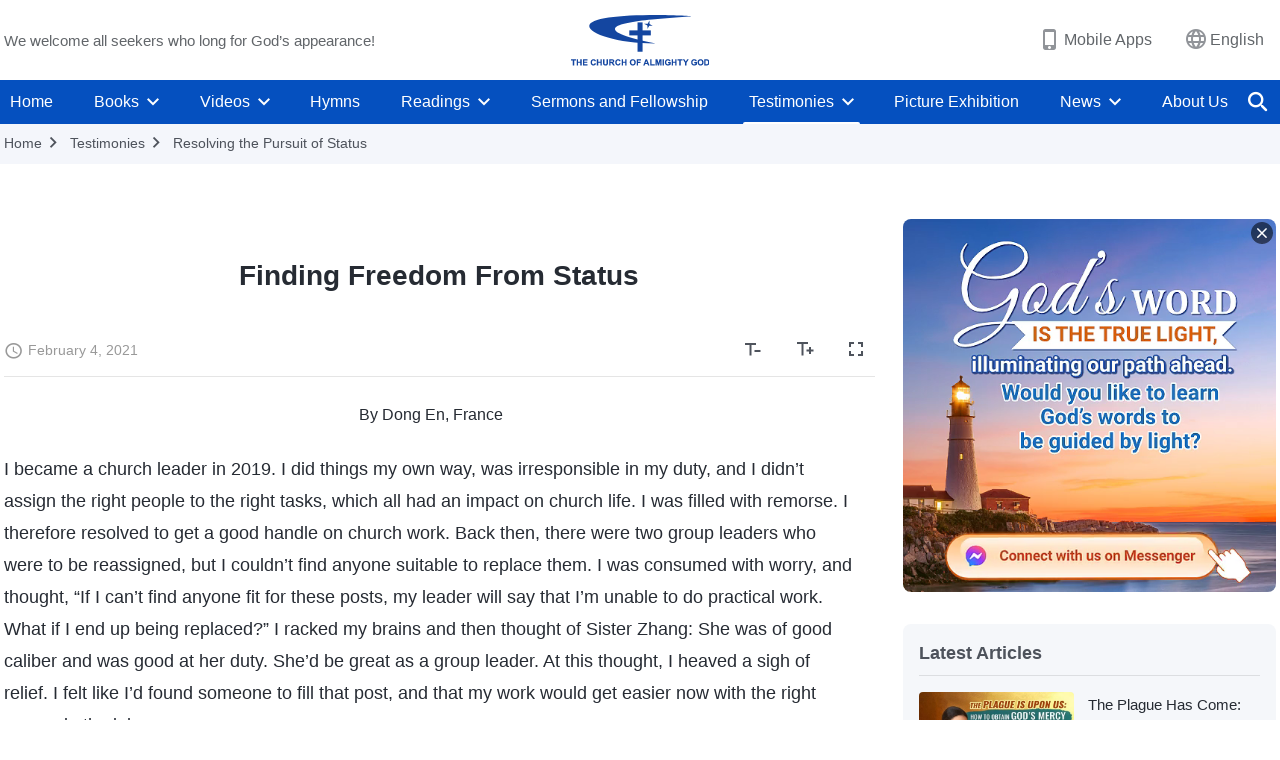

--- FILE ---
content_type: text/html; charset=UTF-8
request_url: https://en.godfootsteps.org/testimonies/finding-freedom-from-status.html
body_size: 29925
content:
<!DOCTYPE html>
<html dir="ltr" lang="en-US" prefix="og: https://ogp.me/ns#">
<head>
    
    <meta charset="UTF-8">
    <meta name="viewport" content="width=device-width, initial-scale=1.0, maximum-scale=1.0, user-scalable=no">
    <meta name="google-site-verification" content="sGSOMgTL7sHohUuvDuPlG4km8BtfIOutJbxjCT2A6Vw"/>
    <link rel="profile" href="https://gmpg.org/xfn/11">
        <link rel="alternate" href="https://www.godfootsteps.org" hreflang="zh-tw" title="全能神教會"/>
        <link rel="alternate" href="https://www.hidden-advent.org" hreflang="zh-cn" title="全能神教会"/>
        <link rel="alternate" href="https://ar.godfootsteps.org" hreflang="ar" title="كنيسة الله القدير"/>
        <link rel="alternate" href="https://bg.godfootsteps.org" hreflang="bg" title="Църквата на Всемогъщия Бог"/>
        <link rel="alternate" href="https://bn.godfootsteps.org" hreflang="bn" title="সর্বশক্তিমান ঈশ্বরের গির্জা"/>
        <link rel="alternate" href="https://de.godfootsteps.org" hreflang="de" title="Die Kirche des Allmächtigen Gottes"/>
        <link rel="alternate" href="https://el.godfootsteps.org" hreflang="el" title="Εκκλησία του Παντοδύναμου Θεού"/>
        <link rel="alternate" href="https://en.godfootsteps.org" hreflang="en" title="The Church of Almighty God"/>
        <link rel="alternate" href="https://es.godfootsteps.org" hreflang="es" title="Iglesia de Dios Todopoderoso"/>
        <link rel="alternate" href="https://fr.godfootsteps.org" hreflang="fr" title="L'Église de Dieu Tout-Puissant"/>
        <link rel="alternate" href="https://he.godfootsteps.org" hreflang="he" title="כנסיית האל הכול יכול"/>
        <link rel="alternate" href="https://hi.godfootsteps.org" hreflang="hi" title="सर्वशक्तिमान परमेश्वर की कलीसिया"/>
        <link rel="alternate" href="https://hmn.godfootsteps.org" hreflang="hmn" title="Pawg Ntseeg Ntawm Vajtswv Tus Uas Muaj Hwj Chim Loj Kawg Nkaus"/>
        <link rel="alternate" href="https://hr.godfootsteps.org" hreflang="hr" title="Crkva Svemogućeg Boga"/>
        <link rel="alternate" href="https://hu.godfootsteps.org" hreflang="hu" title="Mindenható Isten Egyháza"/>
        <link rel="alternate" href="https://id.godfootsteps.org" hreflang="id" title="Gereja Tuhan Yang Mahakuasa"/>
        <link rel="alternate" href="https://it.godfootsteps.org" hreflang="it" title="La Chiesa di Dio Onnipotente"/>
        <link rel="alternate" href="https://jp.godfootsteps.org" hreflang="ja" title="全能神教会"/>
        <link rel="alternate" href="https://km.godfootsteps.org" hreflang="km" title="ពួកជំនុំនៃព្រះដ៏មានគ្រប់ព្រះចេស្ដា"/>
        <link rel="alternate" href="https://kr.godfootsteps.org" hreflang="kr" title="전능하신 하나님 교회"/>
        <link rel="alternate" href="https://lo.godfootsteps.org" hreflang="lo" title="ຄຣິສຕະຈັກຂອງພຣະເຈົ້າອົງຊົງລິດທານຸພາບສູງສຸດ"/>
        <link rel="alternate" href="https://ml.godfootsteps.org" hreflang="ml" title="സര്‍വശക്തനായ ദൈവത്തിന്റെ സഭ"/>
        <link rel="alternate" href="https://mn.godfootsteps.org" hreflang="mn" title="Төгс Хүчит Бурханы Чуулган"/>
        <link rel="alternate" href="https://my.godfootsteps.org" hreflang="my" title="အနန္တတန်ခိုးရှင် ဘုရားသခင်၏အသင်းတော်"/>
        <link rel="alternate" href="https://ne.godfootsteps.org" hreflang="ne" title="सर्वशक्तिमान्‌ परमेश्‍वरको मण्डली"/>
        <link rel="alternate" href="https://nl.godfootsteps.org" hreflang="nl" title="De Kerk van Almachtige God"/>
        <link rel="alternate" href="https://pa.godfootsteps.org" hreflang="pa" title="ਸਰਬਸ਼ਕਤੀਮਾਨ ਪਰਮੇਸ਼ੁਰ ਦੀ ਕਲੀਸਿਯਾ"/>
        <link rel="alternate" href="https://pl.godfootsteps.org" hreflang="pl" title="Kościół Boga Wszechmogącego"/>
        <link rel="alternate" href="https://pt.godfootsteps.org" hreflang="pt" title="Igreja de Deus Todo-Poderoso"/>
        <link rel="alternate" href="https://ro.godfootsteps.org" hreflang="ro" title="Biserica lui Dumnezeu Atotputernic"/>
        <link rel="alternate" href="https://ru.godfootsteps.org" hreflang="ru" title="Церковь Всемогущего Бога"/>
        <link rel="alternate" href="https://sk.godfootsteps.org" hreflang="sk" title="Cirkev Všemohúceho Boha"/>
        <link rel="alternate" href="https://sr.godfootsteps.org" hreflang="sr" title="Crkva Svemogućeg Boga"/>
        <link rel="alternate" href="https://sv.godfootsteps.org" hreflang="sv" title="Allsmäktige Guds Kyrka"/>
        <link rel="alternate" href="https://sw.godfootsteps.org" hreflang="sw" title="Kanisa la Mwenyezi Mungu"/>
        <link rel="alternate" href="https://ta.godfootsteps.org" hreflang="ta" title="சர்வவல்லமையுள்ள தேவனுடைய திருச்சபை"/>
        <link rel="alternate" href="https://th.godfootsteps.org" hreflang="th" title="คริสตจักรแห่งพระเจ้าผู้ทรงมหิทธิฤทธิ์"/>
        <link rel="alternate" href="https://tl.godfootsteps.org" hreflang="tl" title="Ang Iglesia ng Makapangyarihang Diyos"/>
        <link rel="alternate" href="https://uk.godfootsteps.org" hreflang="uk" title="Церква Всемогутнього Бога"/>
        <link rel="alternate" href="https://ur.godfootsteps.org" hreflang="ur" title="قادر مطلق خدا کی کلیسیا"/>
        <link rel="alternate" href="https://vi.godfootsteps.org" hreflang="vi" title="Hội Thánh Đức Chúa Trời Toàn Năng"/>
        <link rel="alternate" href="https://zu.godfootsteps.org" hreflang="zu" title="IBandla LikaNkulunkulu USomandla"/>
        <meta http-equiv="x-dns-prefetch-control" content="on">
    <link rel="preconnect" href="//i.ytimg.com" crossorigin>
    <link rel="preconnect" href="//www.googletagmanager.com" crossorigin>
    <link rel="preconnect" href="//static.kingdomsalvation.org" crossorigin>
    <link rel="dns-prefetch" href="//i.ytimg.com">
    <link rel="dns-prefetch" href="//www.googletagmanager.com">
    <link rel="dns-prefetch" href="//static.kingdomsalvation.org">
    <link rel="apple-touch-icon" sizes="180x180" href="https://static.kingdomsalvation.org/cdn/images/website-icon/official/apple-touch-icon.png">
    <link rel="icon" type="image/png" sizes="32x32" href="https://static.kingdomsalvation.org/cdn/images/website-icon/official/favicon-32x32.png">
    <link rel="icon" type="image/png" sizes="16x16" href="https://static.kingdomsalvation.org/cdn/images/website-icon/official/favicon-16x16.png">

    
		<!-- All in One SEO 4.6.2 - aioseo.com -->
		<title>Finding Freedom From Status | The Church of Almighty God</title>
		<meta name="description" content="By Dong En, France I became a church leader in 2019. I did things my own way, was irresponsible in my duty, and I didn’t assign the right people to the right tasks, which all had an impact on church life. I was filled with remorse. I therefore resolved to get a good handle on" />
		<meta name="robots" content="max-image-preview:large" />
		<link rel="canonical" href="https://en.godfootsteps.org/testimonies/finding-freedom-from-status.html" />
		<meta name="generator" content="All in One SEO (AIOSEO) 4.6.2" />
		<meta property="og:locale" content="en_US" />
		<meta property="og:site_name" content="The Church of Almighty God" />
		<meta property="og:type" content="article" />
		<meta property="og:title" content="Finding Freedom From Status | The Church of Almighty God" />
		<meta property="og:description" content="By Dong En, France I became a church leader in 2019. I did things my own way, was irresponsible in my duty, and I didn’t assign the right people to the right tasks, which all had an impact on church life. I was filled with remorse. I therefore resolved to get a good handle on" />
		<meta property="og:url" content="https://en.godfootsteps.org/testimonies/finding-freedom-from-status.html" />
		<meta property="og:image" content="https://en.godfootsteps.org/wp-content/uploads/2021/02/finding-freedom-from-status.jpg?v=20250930" />
		<meta property="og:image:secure_url" content="https://en.godfootsteps.org/wp-content/uploads/2021/02/finding-freedom-from-status.jpg?v=20250930" />
		<meta property="article:publisher" content="https://www.facebook.com/godfootstepsen" />
		<meta name="twitter:card" content="summary_large_image" />
		<meta name="twitter:site" content="@churchAlmighty" />
		<meta name="twitter:title" content="Finding Freedom From Status | The Church of Almighty God" />
		<meta name="twitter:description" content="By Dong En, France I became a church leader in 2019. I did things my own way, was irresponsible in my duty, and I didn’t assign the right people to the right tasks, which all had an impact on church life. I was filled with remorse. I therefore resolved to get a good handle on" />
		<meta name="twitter:image" content="https://en.godfootsteps.org/wp-content/uploads/2021/02/finding-freedom-from-status.jpg" />
		<meta name="google" content="nositelinkssearchbox" />
		<script type="application/ld+json" class="aioseo-schema">
			{"@context":"https:\/\/schema.org","@graph":[{"@type":"BreadcrumbList","@id":"https:\/\/en.godfootsteps.org\/testimonies\/finding-freedom-from-status.html#breadcrumblist","itemListElement":[{"@type":"ListItem","@id":"https:\/\/en.godfootsteps.org\/#listItem","position":1,"name":"Home","item":"https:\/\/en.godfootsteps.org\/","nextItem":"https:\/\/en.godfootsteps.org\/testimonies\/finding-freedom-from-status.html#listItem"},{"@type":"ListItem","@id":"https:\/\/en.godfootsteps.org\/testimonies\/finding-freedom-from-status.html#listItem","position":2,"name":"Finding Freedom From Status","previousItem":"https:\/\/en.godfootsteps.org\/#listItem"}]},{"@type":"Organization","@id":"https:\/\/en.godfootsteps.org\/#organization","name":"The Church of Almighty God","url":"https:\/\/en.godfootsteps.org\/","logo":{"@type":"ImageObject","url":"https:\/\/en.godfootsteps.org\/wp-content\/uploads\/the-church-of-almighty-god.svg","@id":"https:\/\/en.godfootsteps.org\/testimonies\/finding-freedom-from-status.html\/#organizationLogo","caption":"The Church of Almighty God"},"image":{"@id":"https:\/\/en.godfootsteps.org\/testimonies\/finding-freedom-from-status.html\/#organizationLogo"},"sameAs":["https:\/\/www.instagram.com\/thechurchofalmightygod\/","https:\/\/www.youtube.com\/godfootstepsen"]},{"@type":"WebPage","@id":"https:\/\/en.godfootsteps.org\/testimonies\/finding-freedom-from-status.html#webpage","url":"https:\/\/en.godfootsteps.org\/testimonies\/finding-freedom-from-status.html","name":"Finding Freedom From Status | The Church of Almighty God","description":"By Dong En, France I became a church leader in 2019. I did things my own way, was irresponsible in my duty, and I didn\u2019t assign the right people to the right tasks, which all had an impact on church life. I was filled with remorse. I therefore resolved to get a good handle on","inLanguage":"en-US","isPartOf":{"@id":"https:\/\/en.godfootsteps.org\/#website"},"breadcrumb":{"@id":"https:\/\/en.godfootsteps.org\/testimonies\/finding-freedom-from-status.html#breadcrumblist"},"image":{"@type":"ImageObject","url":"https:\/\/en.godfootsteps.org\/wp-content\/uploads\/2021\/02\/finding-freedom-from-status.jpg","@id":"https:\/\/en.godfootsteps.org\/testimonies\/finding-freedom-from-status.html\/#mainImage","width":615,"height":346},"primaryImageOfPage":{"@id":"https:\/\/en.godfootsteps.org\/testimonies\/finding-freedom-from-status.html#mainImage"},"datePublished":"2021-02-04T07:59:07-06:00","dateModified":"2023-11-29T19:05:13-06:00"},{"@type":"WebSite","@id":"https:\/\/en.godfootsteps.org\/#website","url":"https:\/\/en.godfootsteps.org\/","name":"The Church of Almighty God","description":"The Lord Jesus Has Returned","inLanguage":"en-US","publisher":{"@id":"https:\/\/en.godfootsteps.org\/#organization"}}]}
		</script>
		<!-- All in One SEO -->

<style id='jetpack-sharing-buttons-style-inline-css' type='text/css'>
.jetpack-sharing-buttons__services-list{display:flex;flex-direction:row;flex-wrap:wrap;gap:0;list-style-type:none;margin:5px;padding:0}.jetpack-sharing-buttons__services-list.has-small-icon-size{font-size:12px}.jetpack-sharing-buttons__services-list.has-normal-icon-size{font-size:16px}.jetpack-sharing-buttons__services-list.has-large-icon-size{font-size:24px}.jetpack-sharing-buttons__services-list.has-huge-icon-size{font-size:36px}@media print{.jetpack-sharing-buttons__services-list{display:none!important}}ul.jetpack-sharing-buttons__services-list.has-background{padding:1.25em 2.375em}
</style>
<style id='classic-theme-styles-inline-css' type='text/css'>
/*! This file is auto-generated */
.wp-block-button__link{color:#fff;background-color:#32373c;border-radius:9999px;box-shadow:none;text-decoration:none;padding:calc(.667em + 2px) calc(1.333em + 2px);font-size:1.125em}.wp-block-file__button{background:#32373c;color:#fff;text-decoration:none}
</style>
<style id='global-styles-inline-css' type='text/css'>
body{--wp--preset--color--black: #000000;--wp--preset--color--cyan-bluish-gray: #abb8c3;--wp--preset--color--white: #ffffff;--wp--preset--color--pale-pink: #f78da7;--wp--preset--color--vivid-red: #cf2e2e;--wp--preset--color--luminous-vivid-orange: #ff6900;--wp--preset--color--luminous-vivid-amber: #fcb900;--wp--preset--color--light-green-cyan: #7bdcb5;--wp--preset--color--vivid-green-cyan: #00d084;--wp--preset--color--pale-cyan-blue: #8ed1fc;--wp--preset--color--vivid-cyan-blue: #0693e3;--wp--preset--color--vivid-purple: #9b51e0;--wp--preset--gradient--vivid-cyan-blue-to-vivid-purple: linear-gradient(135deg,rgba(6,147,227,1) 0%,rgb(155,81,224) 100%);--wp--preset--gradient--light-green-cyan-to-vivid-green-cyan: linear-gradient(135deg,rgb(122,220,180) 0%,rgb(0,208,130) 100%);--wp--preset--gradient--luminous-vivid-amber-to-luminous-vivid-orange: linear-gradient(135deg,rgba(252,185,0,1) 0%,rgba(255,105,0,1) 100%);--wp--preset--gradient--luminous-vivid-orange-to-vivid-red: linear-gradient(135deg,rgba(255,105,0,1) 0%,rgb(207,46,46) 100%);--wp--preset--gradient--very-light-gray-to-cyan-bluish-gray: linear-gradient(135deg,rgb(238,238,238) 0%,rgb(169,184,195) 100%);--wp--preset--gradient--cool-to-warm-spectrum: linear-gradient(135deg,rgb(74,234,220) 0%,rgb(151,120,209) 20%,rgb(207,42,186) 40%,rgb(238,44,130) 60%,rgb(251,105,98) 80%,rgb(254,248,76) 100%);--wp--preset--gradient--blush-light-purple: linear-gradient(135deg,rgb(255,206,236) 0%,rgb(152,150,240) 100%);--wp--preset--gradient--blush-bordeaux: linear-gradient(135deg,rgb(254,205,165) 0%,rgb(254,45,45) 50%,rgb(107,0,62) 100%);--wp--preset--gradient--luminous-dusk: linear-gradient(135deg,rgb(255,203,112) 0%,rgb(199,81,192) 50%,rgb(65,88,208) 100%);--wp--preset--gradient--pale-ocean: linear-gradient(135deg,rgb(255,245,203) 0%,rgb(182,227,212) 50%,rgb(51,167,181) 100%);--wp--preset--gradient--electric-grass: linear-gradient(135deg,rgb(202,248,128) 0%,rgb(113,206,126) 100%);--wp--preset--gradient--midnight: linear-gradient(135deg,rgb(2,3,129) 0%,rgb(40,116,252) 100%);--wp--preset--font-size--small: 13px;--wp--preset--font-size--medium: 20px;--wp--preset--font-size--large: 36px;--wp--preset--font-size--x-large: 42px;--wp--preset--spacing--20: 0.44rem;--wp--preset--spacing--30: 0.67rem;--wp--preset--spacing--40: 1rem;--wp--preset--spacing--50: 1.5rem;--wp--preset--spacing--60: 2.25rem;--wp--preset--spacing--70: 3.38rem;--wp--preset--spacing--80: 5.06rem;--wp--preset--shadow--natural: 6px 6px 9px rgba(0, 0, 0, 0.2);--wp--preset--shadow--deep: 12px 12px 50px rgba(0, 0, 0, 0.4);--wp--preset--shadow--sharp: 6px 6px 0px rgba(0, 0, 0, 0.2);--wp--preset--shadow--outlined: 6px 6px 0px -3px rgba(255, 255, 255, 1), 6px 6px rgba(0, 0, 0, 1);--wp--preset--shadow--crisp: 6px 6px 0px rgba(0, 0, 0, 1);}:where(.is-layout-flex){gap: 0.5em;}:where(.is-layout-grid){gap: 0.5em;}body .is-layout-flow > .alignleft{float: left;margin-inline-start: 0;margin-inline-end: 2em;}body .is-layout-flow > .alignright{float: right;margin-inline-start: 2em;margin-inline-end: 0;}body .is-layout-flow > .aligncenter{margin-left: auto !important;margin-right: auto !important;}body .is-layout-constrained > .alignleft{float: left;margin-inline-start: 0;margin-inline-end: 2em;}body .is-layout-constrained > .alignright{float: right;margin-inline-start: 2em;margin-inline-end: 0;}body .is-layout-constrained > .aligncenter{margin-left: auto !important;margin-right: auto !important;}body .is-layout-constrained > :where(:not(.alignleft):not(.alignright):not(.alignfull)){max-width: var(--wp--style--global--content-size);margin-left: auto !important;margin-right: auto !important;}body .is-layout-constrained > .alignwide{max-width: var(--wp--style--global--wide-size);}body .is-layout-flex{display: flex;}body .is-layout-flex{flex-wrap: wrap;align-items: center;}body .is-layout-flex > *{margin: 0;}body .is-layout-grid{display: grid;}body .is-layout-grid > *{margin: 0;}:where(.wp-block-columns.is-layout-flex){gap: 2em;}:where(.wp-block-columns.is-layout-grid){gap: 2em;}:where(.wp-block-post-template.is-layout-flex){gap: 1.25em;}:where(.wp-block-post-template.is-layout-grid){gap: 1.25em;}.has-black-color{color: var(--wp--preset--color--black) !important;}.has-cyan-bluish-gray-color{color: var(--wp--preset--color--cyan-bluish-gray) !important;}.has-white-color{color: var(--wp--preset--color--white) !important;}.has-pale-pink-color{color: var(--wp--preset--color--pale-pink) !important;}.has-vivid-red-color{color: var(--wp--preset--color--vivid-red) !important;}.has-luminous-vivid-orange-color{color: var(--wp--preset--color--luminous-vivid-orange) !important;}.has-luminous-vivid-amber-color{color: var(--wp--preset--color--luminous-vivid-amber) !important;}.has-light-green-cyan-color{color: var(--wp--preset--color--light-green-cyan) !important;}.has-vivid-green-cyan-color{color: var(--wp--preset--color--vivid-green-cyan) !important;}.has-pale-cyan-blue-color{color: var(--wp--preset--color--pale-cyan-blue) !important;}.has-vivid-cyan-blue-color{color: var(--wp--preset--color--vivid-cyan-blue) !important;}.has-vivid-purple-color{color: var(--wp--preset--color--vivid-purple) !important;}.has-black-background-color{background-color: var(--wp--preset--color--black) !important;}.has-cyan-bluish-gray-background-color{background-color: var(--wp--preset--color--cyan-bluish-gray) !important;}.has-white-background-color{background-color: var(--wp--preset--color--white) !important;}.has-pale-pink-background-color{background-color: var(--wp--preset--color--pale-pink) !important;}.has-vivid-red-background-color{background-color: var(--wp--preset--color--vivid-red) !important;}.has-luminous-vivid-orange-background-color{background-color: var(--wp--preset--color--luminous-vivid-orange) !important;}.has-luminous-vivid-amber-background-color{background-color: var(--wp--preset--color--luminous-vivid-amber) !important;}.has-light-green-cyan-background-color{background-color: var(--wp--preset--color--light-green-cyan) !important;}.has-vivid-green-cyan-background-color{background-color: var(--wp--preset--color--vivid-green-cyan) !important;}.has-pale-cyan-blue-background-color{background-color: var(--wp--preset--color--pale-cyan-blue) !important;}.has-vivid-cyan-blue-background-color{background-color: var(--wp--preset--color--vivid-cyan-blue) !important;}.has-vivid-purple-background-color{background-color: var(--wp--preset--color--vivid-purple) !important;}.has-black-border-color{border-color: var(--wp--preset--color--black) !important;}.has-cyan-bluish-gray-border-color{border-color: var(--wp--preset--color--cyan-bluish-gray) !important;}.has-white-border-color{border-color: var(--wp--preset--color--white) !important;}.has-pale-pink-border-color{border-color: var(--wp--preset--color--pale-pink) !important;}.has-vivid-red-border-color{border-color: var(--wp--preset--color--vivid-red) !important;}.has-luminous-vivid-orange-border-color{border-color: var(--wp--preset--color--luminous-vivid-orange) !important;}.has-luminous-vivid-amber-border-color{border-color: var(--wp--preset--color--luminous-vivid-amber) !important;}.has-light-green-cyan-border-color{border-color: var(--wp--preset--color--light-green-cyan) !important;}.has-vivid-green-cyan-border-color{border-color: var(--wp--preset--color--vivid-green-cyan) !important;}.has-pale-cyan-blue-border-color{border-color: var(--wp--preset--color--pale-cyan-blue) !important;}.has-vivid-cyan-blue-border-color{border-color: var(--wp--preset--color--vivid-cyan-blue) !important;}.has-vivid-purple-border-color{border-color: var(--wp--preset--color--vivid-purple) !important;}.has-vivid-cyan-blue-to-vivid-purple-gradient-background{background: var(--wp--preset--gradient--vivid-cyan-blue-to-vivid-purple) !important;}.has-light-green-cyan-to-vivid-green-cyan-gradient-background{background: var(--wp--preset--gradient--light-green-cyan-to-vivid-green-cyan) !important;}.has-luminous-vivid-amber-to-luminous-vivid-orange-gradient-background{background: var(--wp--preset--gradient--luminous-vivid-amber-to-luminous-vivid-orange) !important;}.has-luminous-vivid-orange-to-vivid-red-gradient-background{background: var(--wp--preset--gradient--luminous-vivid-orange-to-vivid-red) !important;}.has-very-light-gray-to-cyan-bluish-gray-gradient-background{background: var(--wp--preset--gradient--very-light-gray-to-cyan-bluish-gray) !important;}.has-cool-to-warm-spectrum-gradient-background{background: var(--wp--preset--gradient--cool-to-warm-spectrum) !important;}.has-blush-light-purple-gradient-background{background: var(--wp--preset--gradient--blush-light-purple) !important;}.has-blush-bordeaux-gradient-background{background: var(--wp--preset--gradient--blush-bordeaux) !important;}.has-luminous-dusk-gradient-background{background: var(--wp--preset--gradient--luminous-dusk) !important;}.has-pale-ocean-gradient-background{background: var(--wp--preset--gradient--pale-ocean) !important;}.has-electric-grass-gradient-background{background: var(--wp--preset--gradient--electric-grass) !important;}.has-midnight-gradient-background{background: var(--wp--preset--gradient--midnight) !important;}.has-small-font-size{font-size: var(--wp--preset--font-size--small) !important;}.has-medium-font-size{font-size: var(--wp--preset--font-size--medium) !important;}.has-large-font-size{font-size: var(--wp--preset--font-size--large) !important;}.has-x-large-font-size{font-size: var(--wp--preset--font-size--x-large) !important;}
.wp-block-navigation a:where(:not(.wp-element-button)){color: inherit;}
:where(.wp-block-post-template.is-layout-flex){gap: 1.25em;}:where(.wp-block-post-template.is-layout-grid){gap: 1.25em;}
:where(.wp-block-columns.is-layout-flex){gap: 2em;}:where(.wp-block-columns.is-layout-grid){gap: 2em;}
.wp-block-pullquote{font-size: 1.5em;line-height: 1.6;}
</style>

<!-- <meta name="GmediaGallery" version="1.22.0/1.8.0" license="" /> -->
<script type="application/ld+json">
        [{
            "@context": "http://schema.org",
            "@type": "WebSite",
            "name": "The Church of Almighty God",
            "url": "https://en.godfootsteps.org"
        }]
        </script>
<script>
        window.$g2_config = {
            site_lang:"en_US",
            site_type:"official",
            is_cn:false,
            is_latin:true,
            is_rtl:false,
            media_url:"https://static.kingdomsalvation.org",
            s_footnotes:"FOOTNOTES",
            template_name:"page-gospel-reader",
            videoPlatform:"YouTube",
            facebook_user_name:"EasternLightningen",
            host_name:"https://en.godfootsteps.org",
            comments_platform:"jetpack",
        }
        </script>
  <script type="text/javascript">
    function getBrowserInfo() {
      var Sys = {};
      var ua = navigator.userAgent.toLowerCase();
      var re = /(rv:|msie|edge|firefox|chrome|opera|version).*?([\d.]+)/;
      var m = ua.match(re);
      Sys.browser = m[1].replace(/version/, "'safari");
      Sys.ver = m[2];
      return Sys;
    }

    function versionInfo() {
      document.documentElement.setAttribute('versionOld', 'true');
      document.write('<style type="text/css" id="BrowVer">html[versionOld]{display:none;}</style>');
    }
    var sys = getBrowserInfo();
    switch (sys.browser) {
      case 'chrome':
        parseInt(sys.ver) <= 60 && versionInfo();
        break;
      case 'firefox':
        parseInt(sys.ver) <= 50 && versionInfo();
        break;
      case 'safari':
        parseInt(sys.ver) <= 10 && versionInfo();
        break;
        //  IE
      case 'rv':
      case 'msie':
        parseInt(sys.ver) <= 10 && versionInfo();
        break;
      case 'opera':
        parseInt(sys.ver) <= 10 && versionInfo();
        break;
      default:
        ''
        break;
    }
  </script>
        <link rel="stylesheet" type="text/css" href="https://static.kingdomsalvation.org/cdn/v3/official/framework/css/framework.min.css?v=20250930">
        <link rel="stylesheet" type="text/css" href="https://static.kingdomsalvation.org/cdn/v3/common/header/header.min.css?v=20250930">
                <link rel="stylesheet" type="text/css" href="https://static.kingdomsalvation.org/cdn/v3/common/footer/footer.min.css?v=20250930" media="print" onload="this.media='all'">
                <link rel="stylesheet" href="https://static.kingdomsalvation.org/cdn/v3/common/call-action-guild/call-action-guild.min.css?v=20250930" media="print" onload="this.media='all'">
<link rel="stylesheet" type="text/css" href="https://static.kingdomsalvation.org/cdn/v3/common/page-testimonies-reader/page-testimonies-reader.min.css?v=20250930">
<script type="text/javascript">
/* <![CDATA[ */
var gospelAjax = {"ajaxurl":"https:\/\/en.godfootsteps.org\/wp-admin\/admin-ajax.php","security":"6069e18563"};
/* ]]> */
</script>
    <style>@font-face{font-family:icomoon;src:url('https://static.kingdomsalvation.org/cdn/v3/sources/fonts/official/fonts/icomoon.woff?v=20250930') format('woff');font-weight: normal;font-style:normal;font-display:swap}[class*=" icon-"],[class^=icon-]{font-family:icomoon!important;speak:never;font-style:normal;font-weight:400;font-variant:normal;text-transform:none;line-height:1;-webkit-font-smoothing:antialiased;-moz-osx-font-smoothing:grayscale}.icon-videos-list:before{content:"\e945";color:#fff;}.icon-content-copy:before{content:"\e942";color:#666}.icon-widgets:before{content:"\e943";color:#666}.icon-filter-list:before{content:"\e944"}.icon-youtube .path1:before{content:"\e940";color:#fff}.icon-youtube .path2:before{content:"\e941";margin-left:-1.421875em;color:#000}.icon-chatonline .path1:before{content:"\e93d";color:#8ad686}.icon-chatonline .path2:before{content:"\e93e";margin-left:-1.23046875em;color:#fff}.icon-chatonline .path3:before{content:"\e93f";margin-left:-1.23046875em;color:#4db748}.icon-chat-icon .path1:before{content:"\e903";color:none;opacity:.85}.icon-chat-icon .path2:before{content:"\e904";margin-left:-1em;color:#000;opacity:.85}.icon-chat-icon .path3:before{content:"\e93b";margin-left:-1em;color:#fff;opacity:.85}.icon-close:before{content:"\e922"}.icon-cached:before{content:"\e93c"}.icon-lrc:before{content:"\e902"}.icon-send:before{content:"\e901"}.icon-volume-off:before{content:"\e93a"}.icon-play-arrow-filled:before{content:"\e900"}.icon-repeat-one:before{content:"\e938"}.icon-copy-link:before{content:"\e905"}.icon-communication-list:before{content:"\e906"}.icon-font-setting:before{content:"\e907"}.icon-font-add:before{content:"\e908"}.icon-font-cut:before{content:"\e909"}.icon-shuffle:before{content:"\e90a"}.icon-repeat:before{content:"\e90b"}.icon-share:before{content:"\e90c"}.icon-list-download:before{content:"\e90d"}.icon-text-rotate-vertical:before{content:"\e90e"}.icon-movie:before{content:"\e90f"}.icon-line-movie:before{content:"\e910"}.icon-forum:before{content:"\e911"}.icon-audio:before{content:"\e912"}.icon-books:before{content:"\e913"}.icon-search:before{content:"\e914"}.icon-headset:before{content:"\e915"}.icon-volume-mute:before{content:"\e916"}.icon-expand-more:before{content:"\e917"}.icon-expand-less:before{content:"\e918"}.icon-fullscreen-exit:before{content:"\e919"}.icon-fullscreen:before{content:"\e91a"}.icon-videocam:before{content:"\e91b"}.icon-play-arrow-outline:before{content:"\e91c"}.icon-cloud-download:before{content:"\e91d"}.icon-tune:before{content:"\e91e"}.icon-palette:before{content:"\e91f"}.icon-more-vert:before{content:"\e920"}.icon-menu:before{content:"\e921"}.icon-cancel:before{content:"\e923"}.icon-arrow-drop-down:before{content:"\e924"}.icon-arrow-back:before{content:"\e925"}.icon-navigate-next:before{content:"\e926"}.icon-navigate-before:before{content:"\e927"}.icon-phone-iphone:before{content:"\e928"}.icon-format-list-bulleted:before{content:"\e929"}.icon-mail-outline:before{content:"\e92a"}.icon-call:before{content:"\e92b"}.icon-playlist-play:before{content:"\e92c"}.icon-volume-up:before{content:"\e92d"}.icon-play-circle-outline:before{content:"\e92e"}.icon-pause-circle-outline:before{content:"\e92f"}.icon-skip-previous:before{content:"\e930"}.icon-skip-next:before{content:"\e931"}.icon-playlist-add:before{content:"\e932"}.icon-high-quality:before{content:"\e933"}.icon-language:before{content:"\e934"}.icon-list:before{content:"\e935"}.icon-history:before{content:"\e936"}.icon-view-list:before{content:"\e937"}.icon-view-module:before{content:"\e939"}</style>
    <style id="customCss"></style>

    <!-- Google Tag Manager -->
    <script>
        (function(w,d,s,l,i){
            w[l]=w[l]||[];
            w[l].push({'gtm.start':new Date().getTime(),event:'gtm.js'});
            var f=d.getElementsByTagName(s)[0],j=d.createElement(s),dl=l != 'dataLayer'?'&l='+l:'';
            j.async=true;j.src='https://www.googletagmanager.com/gtm.js?id='+i+dl;
            f.parentNode.insertBefore(j, f);
        })
        (window, document, 'script', 'dataLayer', 'GTM-P5C3B3B');
    </script>
    <!-- End Google Tag Manager -->
</head>
<body class="latin testimonies-template-default single single-testimonies postid-59658" site_type="official" template_name="page-gospel-reader">
<!-- Google Tag Manager (noscript) -->
<noscript>
    <iframe src="https://www.googletagmanager.com/ns.html?id=GTM-P5C3B3B" height="0" width="0" style="display:none;visibility:hidden"></iframe>
</noscript>
<!-- End Google Tag Manager (noscript) -->
<div class="head-commercial-wrap d-xl-none" data-showType="video_mp4" data-fixed="false" data-loop="yes" widgetId="commercial_whole_device_top">
    <a class="recom-item messenger-payload"  href="https://m.me/lifeinspirationalmessages?ref=website" data-android="" data-ios=""
        data-tab-img="https://en.godfootsteps.org/wp-content/uploads/2023/07/WB-TAB-ZB20230711-EN-1536×190.mp4" data-mb-img="https://en.godfootsteps.org/wp-content/uploads/2023/07/WB-MB-ZB20230711-EN-750×150.mp4" data-adname=""
        data-title="" tabIndex="0" linkType="page_link" target="_blank" data-ref="TOP-AD"></a>
</div><header id="header">
    <div class="container head">
        <p class="d-none d-xl-block">We welcome all seekers who long for God’s appearance!</p>
        <button id="sidenav-btn" data-target="mobile-slide-out" class="d-xl-none btn btn-icon"><i class="icon-menu"></i>
        </button>
        <a href="https://en.godfootsteps.org" class="logo" title="The Church of Almighty God">
            <img src="https://en.godfootsteps.org/wp-content/uploads/2023/09/ZB-LOGO-en20181202.svg" alt="The Church of Almighty God" title="The Church of Almighty God">
            <h1>The Church of Almighty God</h1>
        </a>
        <div class="head-right">
            <a href="javascript:;" id="apps-trigger-btn" class="mobile-app">
                <i class="icon-phone-iphone"></i>Mobile Apps</a>
            <button class="language"><i class="icon-language"></i>English</button>
            <button class="mb-search-show-btn d-xl-none btn btn-icon"><i class="icon-search"></i></button>
        </div>
    </div>
    <nav id="navbar" class="d-none d-xl-block">
        <div class="container nav-box-navigation">
			<ul id="nav-menu" class="menu"><li class="menu-item menu-item-type-post_type"><a href="https://en.godfootsteps.org/">Home</a></li>
<li class="menu-item menu-item-type-post_type menu-item-has-children"><a href="https://en.godfootsteps.org/books.html">Books</a><button class="btn icon-expand-more"></button>
<ul class="sub-menu">
	<li class="menu-item"><a href="/books/utterances-of-christ.html">Utterances of Christ of the Last Days</a></li>
	<li class="menu-item"><a href="/books/gospel-books.html">Gospel Books</a></li>
	<li class="menu-item"><a href="/books/books-on-life-entry.html">Books on Life Entry</a></li>
	<li class="menu-item"><a href="/books/books-of-testimonies.html">Experiential Testimonies</a></li>
</ul>
</li>
<li class="menu-item menu-item-type-post_type menu-item-has-children"><a href="https://en.godfootsteps.org/videos.html">Videos</a><button class="btn icon-expand-more"></button>
<ul class="sub-menu">
	<li class="menu-item menu-item-has-children"><a href="#">Readings of Almighty God’s Words</a><button class="btn icon-expand-more"></button>
	<ul class="sub-menu">
		<li class="menu-item"><a href="/video-category/readings-of-Almighty-God-s-words.html">Readings from The Word, Volume 1: The Appearance and Work of God</a></li>
		<li class="menu-item"><a href="https://en.godfootsteps.org/video-category/the-way-to-know-God.html">Readings from The Word, Volume 2: On Knowing God</a></li>
		<li class="menu-item"><a href="/video-category/records-of-talks-of-Christ-of-the-last-days.html">Readings from The Word, Volume 3: The Discourses of Christ of the Last Days</a></li>
		<li class="menu-item"><a href="/video-category/video-exposing-antichrists.html">Readings from The Word, Volume 4: Exposing Antichrists</a></li>
		<li class="menu-item"><a href="https://en.godfootsteps.org/video-category/video-responsibilities-of-leaders-and-workers.html">Readings from The Word, Volume 5: The Responsibilities of Leaders and Workers</a></li>
		<li class="menu-item"><a href="https://en.godfootsteps.org/video-category/video-on-the-pursuit-of-the-truth.html">Readings from The Word, Volume 6: On the Pursuit of the Truth</a></li>
	</ul>
</li>
	<li class="menu-item"><a href="/video-category/daily-words-of-God.html">Readings from Daily Words of God</a></li>
	<li class="menu-item"><a href="https://en.godfootsteps.org/video-category/gospel-movies.html">Gospel Movies</a></li>
	<li class="menu-item"><a href="https://en.godfootsteps.org/video-category/persecution-experience-movies.html">Religious Persecution Movies</a></li>
	<li class="menu-item"><a href="/video-category/experience-testimonies.html">Church Life Testimonies</a></li>
	<li class="menu-item"><a href="https://en.godfootsteps.org/video-category/life-experience-testimonies.html">Life Experience Testimony Movies</a></li>
	<li class="menu-item"><a href="https://en.godfootsteps.org/video-category/sermons-seeking-true-faith.html">Sermon Series: Seeking True Faith</a></li>
	<li class="menu-item"><a href="/video-category/kingdom-mv-series.html">Music Videos</a></li>
	<li class="menu-item"><a href="/video-category/kingdom-songs-of-praise.html">Dance Choir</a></li>
	<li class="menu-item"><a href="https://en.godfootsteps.org/video-category/choir.html">Choral Video Series</a></li>
	<li class="menu-item"><a href="https://en.godfootsteps.org/video-category/the-life-of-the-church-artistic-series.html">Church Life—Variety Show Series</a></li>
	<li class="menu-item"><a href="/video-category/hymn-collections.html">Hymn Compilations</a></li>
	<li class="menu-item"><a href="https://en.godfootsteps.org/video-category/hymn-videos.html">Hymn Videos</a></li>
	<li class="menu-item"><a href="https://en.godfootsteps.org/video-category/disclosure-of-the-true-facts.html">Revealing the Truth</a></li>
	<li class="menu-item"><a href="/video-category/wonderful-movie-clips.html">Featured Movie Extracts</a></li>
	<li class="menu-item menu-item-has-children"><a href="/video-category/feature-pages.html">Film Works Highlights</a><button class="btn icon-expand-more"></button>
	<ul class="sub-menu">
		<li class="menu-item"><a href="https://en.godfootsteps.org/video-category/choir-pages.html">Choral Works Highlights</a></li>
		<li class="menu-item"><a href="https://en.godfootsteps.org/video-category/gospel-movie-pages.html">Film Highlights</a></li>
	</ul>
</li>
</ul>
</li>
<li class="menu-item menu-item-type-post_type"><a href="https://en.godfootsteps.org/hymns.html">Hymns</a></li>
<li class="menu-item menu-item-type-post_type menu-item-has-children"><a href="https://en.godfootsteps.org/audios.html">Readings</a><button class="btn icon-expand-more"></button>
<ul class="sub-menu">
	<li class="menu-item"><a href="https://en.godfootsteps.org/readings-knowing-God.html">Daily Words of God: Knowing God</a></li>
	<li class="menu-item menu-item-has-children"><a href="https://en.godfootsteps.org/readings-a-christian-life.html">Daily Words of God: A Christian Life</a><button class="btn icon-expand-more"></button>
	<ul class="sub-menu">
		<li class="menu-item"><a href="https://en.godfootsteps.org/the-three-stages-of-work.html">The Three Stages of Work</a></li>
		<li class="menu-item"><a href="https://en.godfootsteps.org/God-s-appearance-and-work.html">God’s Appearance and Work</a></li>
		<li class="menu-item"><a href="https://en.godfootsteps.org/judgment-in-the-last-days.html">Judgment in the Last Days</a></li>
		<li class="menu-item"><a href="https://en.godfootsteps.org/the-incarnation.html">The Incarnation</a></li>
		<li class="menu-item"><a href="https://en.godfootsteps.org/knowing-God-s-work.html">Knowing God’s Work</a></li>
		<li class="menu-item"><a href="https://en.godfootsteps.org/God-s-disposition-and-what-He-has-and-is.html">God’s Disposition and What He Has and Is</a></li>
		<li class="menu-item"><a href="https://en.godfootsteps.org/mysteries-about-the-bible.html">Mysteries About the Bible</a></li>
		<li class="menu-item"><a href="https://en.godfootsteps.org/exposing-religious-notions.html">Exposing Religious Notions</a></li>
		<li class="menu-item"><a href="https://en.godfootsteps.org/exposing-mankind-s-corruption.html">Exposing Mankind’s Corruption</a></li>
		<li class="menu-item"><a href="https://en.godfootsteps.org/entry-into-life.html">Entry Into Life</a></li>
		<li class="menu-item"><a href="https://en.godfootsteps.org/destinations-and-outcomes.html">Destinations and Outcomes</a></li>
	</ul>
</li>
	<li class="menu-item"><a href="https://en.godfootsteps.org/recital-the-word-appears-in-the-flesh-readings.html">The Word, Volume 1: The Appearance and Work of God (Selections)</a></li>
	<li class="menu-item"><a href="https://en.godfootsteps.org/readings-on-knowing-God-selections.html">The Word, Volume 2: On Knowing God (Full Chapters)</a></li>
	<li class="menu-item"><a href="https://en.godfootsteps.org/readings-records-of-talks-of-Christ-of-the-last-days.html">The Word, Volume 3: The Discourses of Christ of the Last Days (Full Chapters)</a></li>
	<li class="menu-item"><a href="https://en.godfootsteps.org/audio-exposing-antichrists.html">The Word, Volume 4: Exposing Antichrists (Full Chapters)</a></li>
	<li class="menu-item"><a href="https://en.godfootsteps.org/audio-responsibilities-of-leaders-and-workers.html">The Word, Volume 5: The Responsibilities of Leaders and Workers (Full Chapters)</a></li>
	<li class="menu-item"><a href="https://en.godfootsteps.org/audio-on-the-pursuit-of-the-truth.html">The Word, Volume 6: On the Pursuit of the Truth (Full Chapters)</a></li>
</ul>
</li>
<li class="menu-item"><a href="/preaching.html">Sermons and Fellowship</a></li>
<li class="menu-item menu-item-has-children"><a href="/testimonies.html">Testimonies</a><button class="btn icon-expand-more"></button>
<ul class="sub-menu">
	<li class="menu-item menu-item-has-children"><a href="https://en.godfootsteps.org/testimonies-categories/testimonies-of-life-experiences.html">Testimonies of Life Experiences</a><button class="btn icon-expand-more"></button>
	<ul class="sub-menu">
		<li class="menu-item"><a href="https://en.godfootsteps.org/testimonies-categories/resolving-arrogance-self-righteousness.html">Resolving Arrogance and Self-righteousness</a></li>
		<li class="menu-item"><a href="https://en.godfootsteps.org/testimonies-categories/resolving-selfishness-and-baseness.html">Resolving Selfishness and Baseness</a></li>
		<li class="menu-item"><a href="https://en.godfootsteps.org/testimonies-categories/resolving-perfunctoriness.html">Resolving Perfunctoriness</a></li>
		<li class="menu-item"><a href="https://en.godfootsteps.org/testimonies-categories/resolving-deceit-and-trickery.html">Resolving Deceitfulness and Deceit</a></li>
		<li class="menu-item"><a href="https://en.godfootsteps.org/testimonies-categories/resolving-pursuit-of-status.html">Resolving the Pursuit of Status</a></li>
		<li class="menu-item"><a href="https://en.godfootsteps.org/testimonies-categories/resolving-guardedness-and-misunderstanding.html">Resolving Guardedness and Misunderstandings</a></li>
		<li class="menu-item"><a href="https://en.godfootsteps.org/testimonies-categories/resolving-hypocrisy-and-pretense.html">Resolving the Disguising of the Self</a></li>
		<li class="menu-item"><a href="https://en.godfootsteps.org/testimonies-categories/resolving-intent-to-gain-blessings.html">Resolving Intentions for Blessings</a></li>
		<li class="menu-item"><a href="https://en.godfootsteps.org/testimonies-categories/resolving-traditional-notions.html">Resolving Traditional Notions</a></li>
		<li class="menu-item"><a href="https://en.godfootsteps.org/testimonies-categories/resolving-people-pleaser-mentality.html">Resolving People Pleasing Behavior</a></li>
		<li class="menu-item"><a href="https://en.godfootsteps.org/testimonies-categories/other-1.html">Other</a></li>
	</ul>
</li>
	<li class="menu-item"><a href="/testimonies-categories/overcomers.html">Persecution Testimonies</a></li>
	<li class="menu-item menu-item-has-children"><a href="/testimonies-categories/testimonies-of-returning-to-god.html">Testimonies of Returning to God</a><button class="btn icon-expand-more"></button>
	<ul class="sub-menu">
		<li class="menu-item"><a href="https://en.godfootsteps.org/testimonies-categories/welcoming-the-lords-return.html">Welcoming the Lord’s Return</a></li>
		<li class="menu-item"><a href="/testimonies-categories/spiritual-battles.html">Spiritual Warfare</a></li>
		<li class="menu-item"><a href="/testimonies-categories/perception-of-life.html">Perception of Life</a></li>
	</ul>
</li>
	<li class="menu-item"><a href="https://en.godfootsteps.org/testimonies-categories/sermon-articles.html">Sermon Articles</a></li>
	<li class="menu-item"><a href="https://en.godfootsteps.org/testimonies-categories/faith-guide.html">A Guidebook for Faith</a></li>
	<li class="menu-item menu-item-has-children"><a href="/testimonies-categories/soul-harbor.html">Faith and Life</a><button class="btn icon-expand-more"></button>
	<ul class="sub-menu">
		<li class="menu-item"><a href="https://en.godfootsteps.org/testimonies-categories/family-marriage.html">Family</a></li>
		<li class="menu-item"><a href="/testimonies-categories/relating-to-children.html">How to Treat One’s Children</a></li>
		<li class="menu-item"><a href="/testimonies-categories/relating-to-parents.html">How to Treat One’s Parents</a></li>
		<li class="menu-item"><a href="/testimonies-categories/workplace-and-career.html">Workplace</a></li>
		<li class="menu-item"><a href="/testimonies-categories/other.html">Other</a></li>
	</ul>
</li>
</ul>
</li>
<li class="menu-item"><a href="https://en.godfootsteps.org/special-topic/picture-exhibition/">Picture Exhibition</a></li>
<li class="menu-item menu-item-type-post_type menu-item-has-children"><a href="https://en.godfootsteps.org/news.html">News</a><button class="btn icon-expand-more"></button>
<ul class="sub-menu">
	<li class="menu-item"><a href="/news-categories/special-focus.html">Special Focus</a></li>
	<li class="menu-item"><a href="/news-categories/interviews-comments.html">Interviews &#038; Comments</a></li>
	<li class="menu-item"><a href="/news-categories/church-news.html">Church News</a></li>
</ul>
</li>
<li class="menu-item menu-item-type-post_type"><a href="https://en.godfootsteps.org/about-us.html">About Us</a></li>
</ul>            <button class="nav-search-btn"><i class="icon-search"></i><i class="icon-close"></i></button>
        </div>
        <section class="pc-search-wrapper">
            <form action="https://en.godfootsteps.org" method="get">
                <div class="search-box">
                    <meta content="https://en.godfootsteps.org/?s={s}">
                    <div class="search-input">
                        <i class="icon-search"></i>
                        <input type="search" class="sinput form-control" autocomplete="off" placeholder="Search..." name="s">
                        <button class="clear-btn d-none"><i class="icon-close"></i></button>
                        <button class="category-btn"><span>Filter</span><i class="icon-expand-more d-none d-md-block"></i><i class="icon-filter-list d-md-none"></i></button>
                    </div>
                    <button type="submit" class="search-btn btn">Search</button>
                </div>
            </form>
        </section>
    </nav>
</header>
<div id="mobile-slide-out" class="sidenav">
    <div class="sidenav-wrapper">
        <div class="sidenav-head">
            <button class="btn btn-icon sidenav-close"><i class="icon-close"></i></button>
        </div>
        <div class="sidenav-content">
            <a href="javascript:;" id="mobile-sidenav-apps">Mobile Apps <i class="icon-expand-more"></i></a>
        </div>
    </div>
</div>
<div id="lang-wrapper" class="modal">
    <div class="modal-dialog">
        <div class="modal-box modal-content">
            <button class="focus sidenav-close"><i class="icon-navigate-before"></i>Back            </button>
            <div class="modal-header"><p>Language</p>
                <button class="btn btn-icon modal-header-close"><i class="icon-close"></i></button>
            </div>
            <div class="modal-body-content">
                <div class="lang-content d-flex">
											                        <a  href="https://www.godfootsteps.org" title="全能神教會" data-content="繁體中文">全能神教會</a>
											                        <a  href="https://www.hidden-advent.org" title="全能神教会" data-content="简体中文">全能神教会</a>
											                        <a  href="https://ar.godfootsteps.org" title="كنيسة الله القدير" data-content="العربية">كنيسة الله القدير</a>
											                        <a  href="https://bg.godfootsteps.org" title="Църквата на Всемогъщия Бог" data-content="Български">Църквата на Всемогъщия Бог</a>
											                        <a  href="https://bn.godfootsteps.org" title="সর্বশক্তিমান ঈশ্বরের গির্জা" data-content="বাংলা">সর্বশক্তিমান ঈশ্বরের গির্জা</a>
											                        <a  href="https://de.godfootsteps.org" title="Die Kirche des Allmächtigen Gottes" data-content="Deutsch">Die Kirche des Allmächtigen Gottes</a>
											                        <a  href="https://el.godfootsteps.org" title="Εκκλησία του Παντοδύναμου Θεού" data-content="Ελληνικά">Εκκλησία του Παντοδύναμου Θεού</a>
											                        <a class="active" href="https://en.godfootsteps.org" title="The Church of Almighty God" data-content="English">The Church of Almighty God</a>
											                        <a  href="https://es.godfootsteps.org" title="Iglesia de Dios Todopoderoso" data-content="Español">Iglesia de Dios Todopoderoso</a>
											                        <a  href="https://fr.godfootsteps.org" title="L'Église de Dieu Tout-Puissant" data-content="Français">L'Église de Dieu Tout-Puissant</a>
											                        <a  href="https://he.godfootsteps.org" title="כנסיית האל הכול יכול" data-content="עברית">כנסיית האל הכול יכול</a>
											                        <a  href="https://hi.godfootsteps.org" title="सर्वशक्तिमान परमेश्वर की कलीसिया" data-content="हिन्दी">सर्वशक्तिमान परमेश्वर की कलीसिया</a>
											                        <a  href="https://hmn.godfootsteps.org" title="Pawg Ntseeg Ntawm Vajtswv Tus Uas Muaj Hwj Chim Loj Kawg Nkaus" data-content="Hmoob">Pawg Ntseeg Ntawm Vajtswv Tus Uas Muaj Hwj Chim Loj Kawg Nkaus</a>
											                        <a  href="https://hr.godfootsteps.org" title="Crkva Svemogućeg Boga" data-content="Hrvatski">Crkva Svemogućeg Boga</a>
											                        <a  href="https://hu.godfootsteps.org" title="Mindenható Isten Egyháza" data-content="Magyar">Mindenható Isten Egyháza</a>
											                        <a  href="https://id.godfootsteps.org" title="Gereja Tuhan Yang Mahakuasa" data-content="Indonesia">Gereja Tuhan Yang Mahakuasa</a>
											                        <a  href="https://it.godfootsteps.org" title="La Chiesa di Dio Onnipotente" data-content="Italiano">La Chiesa di Dio Onnipotente</a>
											                        <a  href="https://jp.godfootsteps.org" title="全能神教会" data-content="日本語">全能神教会</a>
											                        <a  href="https://km.godfootsteps.org" title="ពួកជំនុំនៃព្រះដ៏មានគ្រប់ព្រះចេស្ដា" data-content="ភាសាខ្មែរ">ពួកជំនុំនៃព្រះដ៏មានគ្រប់ព្រះចេស្ដា</a>
											                        <a  href="https://kr.godfootsteps.org" title="전능하신 하나님 교회" data-content="한국어">전능하신 하나님 교회</a>
											                        <a  href="https://lo.godfootsteps.org" title="ຄຣິສຕະຈັກຂອງພຣະເຈົ້າອົງຊົງລິດທານຸພາບສູງສຸດ" data-content="ລາວ">ຄຣິສຕະຈັກຂອງພຣະເຈົ້າອົງຊົງລິດທານຸພາບສູງສຸດ</a>
											                        <a  href="https://ml.godfootsteps.org" title="സര്‍വശക്തനായ ദൈവത്തിന്റെ സഭ" data-content="മലയാളം">സര്‍വശക്തനായ ദൈവത്തിന്റെ സഭ</a>
											                        <a  href="https://mn.godfootsteps.org" title="Төгс Хүчит Бурханы Чуулган" data-content="Монгол">Төгс Хүчит Бурханы Чуулган</a>
											                        <a  href="https://my.godfootsteps.org" title="အနန္တတန်ခိုးရှင် ဘုရားသခင်၏အသင်းတော်" data-content="မြန်မာဘာသာ">အနန္တတန်ခိုးရှင် ဘုရားသခင်၏အသင်းတော်</a>
											                        <a  href="https://ne.godfootsteps.org" title="सर्वशक्तिमान्‌ परमेश्‍वरको मण्डली" data-content="नेपाली">सर्वशक्तिमान्‌ परमेश्‍वरको मण्डली</a>
											                        <a  href="https://nl.godfootsteps.org" title="De Kerk van Almachtige God" data-content="Nederlands">De Kerk van Almachtige God</a>
											                        <a  href="https://pa.godfootsteps.org" title="ਸਰਬਸ਼ਕਤੀਮਾਨ ਪਰਮੇਸ਼ੁਰ ਦੀ ਕਲੀਸਿਯਾ" data-content="ਪੰਜਾਬੀ">ਸਰਬਸ਼ਕਤੀਮਾਨ ਪਰਮੇਸ਼ੁਰ ਦੀ ਕਲੀਸਿਯਾ</a>
											                        <a  href="https://pl.godfootsteps.org" title="Kościół Boga Wszechmogącego" data-content="Polski">Kościół Boga Wszechmogącego</a>
											                        <a  href="https://pt.godfootsteps.org" title="Igreja de Deus Todo-Poderoso" data-content="Português">Igreja de Deus Todo-Poderoso</a>
											                        <a  href="https://ro.godfootsteps.org" title="Biserica lui Dumnezeu Atotputernic" data-content="Română">Biserica lui Dumnezeu Atotputernic</a>
											                        <a  href="https://ru.godfootsteps.org" title="Церковь Всемогущего Бога" data-content="Русский">Церковь Всемогущего Бога</a>
											                        <a  href="https://sk.godfootsteps.org" title="Cirkev Všemohúceho Boha" data-content="Slovenčina">Cirkev Všemohúceho Boha</a>
											                        <a  href="https://sr.godfootsteps.org" title="Crkva Svemogućeg Boga" data-content="Srpski">Crkva Svemogućeg Boga</a>
											                        <a  href="https://sv.godfootsteps.org" title="Allsmäktige Guds Kyrka" data-content="Svenska">Allsmäktige Guds Kyrka</a>
											                        <a  href="https://sw.godfootsteps.org" title="Kanisa la Mwenyezi Mungu" data-content="Kiswahili">Kanisa la Mwenyezi Mungu</a>
											                        <a  href="https://ta.godfootsteps.org" title="சர்வவல்லமையுள்ள தேவனுடைய திருச்சபை" data-content="தமிழ்">சர்வவல்லமையுள்ள தேவனுடைய திருச்சபை</a>
											                        <a  href="https://th.godfootsteps.org" title="คริสตจักรแห่งพระเจ้าผู้ทรงมหิทธิฤทธิ์" data-content="ไทย">คริสตจักรแห่งพระเจ้าผู้ทรงมหิทธิฤทธิ์</a>
											                        <a  href="https://tl.godfootsteps.org" title="Ang Iglesia ng Makapangyarihang Diyos" data-content="Filipino">Ang Iglesia ng Makapangyarihang Diyos</a>
											                        <a  href="https://uk.godfootsteps.org" title="Церква Всемогутнього Бога" data-content="Українська">Церква Всемогутнього Бога</a>
											                        <a  href="https://ur.godfootsteps.org" title="قادر مطلق خدا کی کلیسیا" data-content="اردو">قادر مطلق خدا کی کلیسیا</a>
											                        <a  href="https://vi.godfootsteps.org" title="Hội Thánh Đức Chúa Trời Toàn Năng" data-content="Tiếng Việt">Hội Thánh Đức Chúa Trời Toàn Năng</a>
											                        <a  href="https://zu.godfootsteps.org" title="IBandla LikaNkulunkulu USomandla" data-content="IsiZulu">IBandla LikaNkulunkulu USomandla</a>
					                </div>
            </div>
        </div>
    </div>
</div>

<div class="custom-s-select" style="display:none;">
    <input id="select-cat-type" type="hidden" name="cats" value="all">
    <div class="select-box nano">
        <ul class="s-books-cats nano-content">
			                <li class="cats-item">
                    <input type="checkbox" class="gospel-checkbox" id="tbw-s" data-cat="tbw">
                    <label for="tbw-s">Utterances of Christ of the Last Days</label>
                    <ul class="cats-options">
						                            <li>
                                <input type="checkbox" class="gospel-checkbox" id="c16-s" data-cat="c16">
                                <label for="c16-s">The Word, Volume 1: The Appearance and Work of God</label>
                            </li>
						                            <li>
                                <input type="checkbox" class="gospel-checkbox" id="c1948-s" data-cat="c1948">
                                <label for="c1948-s">The Word, Volume 2: On Knowing God</label>
                            </li>
						                            <li>
                                <input type="checkbox" class="gospel-checkbox" id="c1954-s" data-cat="c1954">
                                <label for="c1954-s">The Word, Volume 3: The Discourses of Christ of the Last Days</label>
                            </li>
						                            <li>
                                <input type="checkbox" class="gospel-checkbox" id="c1963-s" data-cat="c1963">
                                <label for="c1963-s">The Word, Volume 4: Exposing Antichrists</label>
                            </li>
						                            <li>
                                <input type="checkbox" class="gospel-checkbox" id="c1990-s" data-cat="c1990">
                                <label for="c1990-s">The Word, Volume 5: The Responsibilities of Leaders and Workers</label>
                            </li>
						                            <li>
                                <input type="checkbox" class="gospel-checkbox" id="c1952-s" data-cat="c1952">
                                <label for="c1952-s">The Word, Volume 6: On the Pursuit of the Truth</label>
                            </li>
						                            <li>
                                <input type="checkbox" class="gospel-checkbox" id="c2000-s" data-cat="c2000">
                                <label for="c2000-s">The Word, Volume 7: On the Pursuit of the Truth</label>
                            </li>
						                            <li>
                                <input type="checkbox" class="gospel-checkbox" id="c13-s" data-cat="c13">
                                <label for="c13-s">Judgment Begins With the House of God</label>
                            </li>
						                            <li>
                                <input type="checkbox" class="gospel-checkbox" id="c1101-s" data-cat="c1101">
                                <label for="c1101-s">Essential Words From Almighty God, Christ of the Last Days</label>
                            </li>
						                            <li>
                                <input type="checkbox" class="gospel-checkbox" id="c1818-s" data-cat="c1818">
                                <label for="c1818-s">Daily Words of God</label>
                            </li>
						                    </ul>
                </li>
			                <li class="cats-item">
                    <input type="checkbox" class="gospel-checkbox" id="tbg-s" data-cat="tbg">
                    <label for="tbg-s">Gospel Books</label>
                    <ul class="cats-options">
						                            <li>
                                <input type="checkbox" class="gospel-checkbox" id="c1964-s" data-cat="c1964">
                                <label for="c1964-s">Truth Realities That Believers in God Must Enter Into</label>
                            </li>
						                            <li>
                                <input type="checkbox" class="gospel-checkbox" id="c1822-s" data-cat="c1822">
                                <label for="c1822-s">Guidelines for Spreading the Kingdom Gospel</label>
                            </li>
						                            <li>
                                <input type="checkbox" class="gospel-checkbox" id="c1597-s" data-cat="c1597">
                                <label for="c1597-s">Selections of the Records of the Three Stages of God’s Work</label>
                            </li>
						                            <li>
                                <input type="checkbox" class="gospel-checkbox" id="c7-s" data-cat="c7">
                                <label for="c7-s">God’s Sheep Hear the Voice of God</label>
                            </li>
						                            <li>
                                <input type="checkbox" class="gospel-checkbox" id="c1370-s" data-cat="c1370">
                                <label for="c1370-s">Listen to the Voice of God    Behold the Appearance of God</label>
                            </li>
						                            <li>
                                <input type="checkbox" class="gospel-checkbox" id="c1654-s" data-cat="c1654">
                                <label for="c1654-s">Essential Questions and Answers on the Gospel of the Kingdom</label>
                            </li>
						                    </ul>
                </li>
			                <li class="cats-item">
                    <input type="checkbox" class="gospel-checkbox" id="tbt-s" data-cat="tbt">
                    <label for="tbt-s">Experiential Testimonies</label>
                    <ul class="cats-options">
						                            <li>
                                <input type="checkbox" class="gospel-checkbox" id="c1131-s" data-cat="c1131">
                                <label for="c1131-s">Experiential Testimonies Before the Judgment Seat of Christ (Volume 1)</label>
                            </li>
						                            <li>
                                <input type="checkbox" class="gospel-checkbox" id="c1950-s" data-cat="c1950">
                                <label for="c1950-s">Experiential Testimonies Before the Judgment Seat of Christ (Volume 2)</label>
                            </li>
						                            <li>
                                <input type="checkbox" class="gospel-checkbox" id="c1992-s" data-cat="c1992">
                                <label for="c1992-s">Experiential Testimonies Before the Judgment Seat of Christ (Volume 3)</label>
                            </li>
						                            <li>
                                <input type="checkbox" class="gospel-checkbox" id="c1996-s" data-cat="c1996">
                                <label for="c1996-s">Experiential Testimonies Before the Judgment Seat of Christ (Volume 4)</label>
                            </li>
						                            <li>
                                <input type="checkbox" class="gospel-checkbox" id="c1995-s" data-cat="c1995">
                                <label for="c1995-s">Experiential Testimonies Before the Judgment Seat of Christ (Volume 5)</label>
                            </li>
						                            <li>
                                <input type="checkbox" class="gospel-checkbox" id="c1998-s" data-cat="c1998">
                                <label for="c1998-s">Experiential Testimonies Before the Judgment Seat of Christ (Volume 6)</label>
                            </li>
						                            <li>
                                <input type="checkbox" class="gospel-checkbox" id="c1999-s" data-cat="c1999">
                                <label for="c1999-s">Experiential Testimonies Before the Judgment Seat of Christ (Volume 7)</label>
                            </li>
						                            <li>
                                <input type="checkbox" class="gospel-checkbox" id="c1502-s" data-cat="c1502">
                                <label for="c1502-s">How I Turned Back to Almighty God</label>
                            </li>
						                    </ul>
                </li>
			                <li class="cats-item">
                    <input type="checkbox" class="gospel-checkbox" id="tbl-s" data-cat="tbl">
                    <label for="tbl-s">Books on Life Entry</label>
                    <ul class="cats-options">
						                            <li>
                                <input type="checkbox" class="gospel-checkbox" id="c1288-s" data-cat="c1288">
                                <label for="c1288-s">Follow the Lamb and Sing New Songs</label>
                            </li>
						                    </ul>
                </li>
			        </ul>
    </div>
    <div class="s-btn-control">
        <button class="select-reset-btn" type="button">Reset <i class="icon-cached"></i></button>
        <button id="select-search" class="select-search-btn js-search-btn" type="submit">Search <i class="icon-search"></i>
        </button>
    </div>
</div>
<div id="content" class="site-content"><nav class="breadcrumbs">
  <ol class="container">
          <li class="breadcrumb-item active"><a href="https://en.godfootsteps.org">Home</a><i class="icon-navigate-next"></i></li>
          <li class="breadcrumb-item active"><a href="https://en.godfootsteps.org/testimonies.html">Testimonies</a><i class="icon-navigate-next"></i></li>
          <li class="breadcrumb-item active"><a href="https://en.godfootsteps.org/testimonies-categories/resolving-pursuit-of-status.html">Resolving the Pursuit of Status</a><i class="icon-navigate-next"></i></li>
      </ol>
</nav>
<div class="page-gospel-reader ">
  <div class="container">
    <div class="row page-gospel-reader-box-hide">
      <div class="col-12 col-xl-8 main-part">

        <div class="" id="txt-cnt">
          <h1 class="page-reader-title">Finding Freedom From Status</h1>
          <div class="page-reader-info">
            <div class="page-data-icon">
              <i class="icon-history"></i>
              February 4, 2021            </div>
            <div class="size-button">
              <button class="icon-font-cut" data-text="Decrease Font Size"></button>
              <button class="icon-font-add" data-text="Increase Font Size"></button>
              <div class="full-box">
                <button class="icon-fullscreen full" data-text="Enter Full Screen"></button>
                <button class="icon-fullscreen-exit full page-reader-full-hide" data-text="Exit Full Screen"></button>
              </div>
            </div>
          </div>
                    <div class="page-reader-main-par-box">
            <div class="page-reader-main-part">
              <div class="content-box">
                <p class="author">By Dong En, France</p>
<p>I became a church leader in 2019. I did things my own way, was irresponsible in my duty, and I didn’t assign the right people to the right tasks, which all had an impact on church life. I was filled with remorse. I therefore resolved to get a good handle on church work. Back then, there were two group leaders who were to be reassigned, but I couldn’t find anyone suitable to replace them. I was consumed with worry, and thought, “If I can’t find anyone fit for these posts, my leader will say that I’m unable to do practical work. What if I end up being replaced?” I racked my brains and then thought of Sister Zhang: She was of good caliber and was good at her duty. She’d be great as a group leader. At this thought, I heaved a sigh of relief. I felt like I’d found someone to fill that post, and that my work would get easier now with the right person in the job.</p>
<p>Just at that moment, however, Sister Li, a leader in another church, called me up and said her church had a large influx of new converts without enough people to water them. She wanted to talk to me about the possibility of assigning Sister Zhang to her church to take charge of watering the new converts. I was absolutely dead set against this idea. “What about our church?” I thought. “What will we do if Sister Zhang is assigned elsewhere? If I can’t find anyone else to be group leader and I can’t get a handle on this work, I could end up being replaced!” Noticing that I wasn’t saying anything, Sister Li said, “Most people in your church are longtime believers and are grounded in their faith. If Sister Zhang is transferred, you can always just train someone else. Your work won’t be too impacted.” I really didn’t want to hear this and felt very resistant. I thought, “You’re making light of it, as if training someone is that easy!” I knew that Sister Li’s church needed help, but I was under the control of my corrupt disposition. No matter what she said, I refused to give her what she wanted. I blamed her, too, thinking she was being selfish and thinking only of her own church. Seeing how resistant I was to the idea, Sister Li stopped insisting. After the call I felt very restless and I resolved to myself that I wouldn’t give in, that I wouldn’t give Sister Zhang up no matter who asked. The next day, my leader came to talk to me about this issue. I went on and on about how our church was short of people and all the difficulties we were facing. I talked and talked about our difficulties so that the leader wouldn’t have a leg to stand on. Finally, there was nothing she could say, and she didn’t press the issue. I felt pleased at this: I could keep Sister Zhang. That evening, I met with some deacons to discuss promoting Sister Zhang. I failed to mention the difficulties Sister Li was facing in her church, however, or that our own leader had come to ask for Sister Zhang to be reassigned. Because I hadn’t told them everything that had happened, they all agreed to Sister Zhang becoming group leader. Just as I was feeling pleased with myself, our leader made a surprise visit to talk with me and my work partner. Finally, it had been decided that, according to the needs of the work, Sister Zhang was to be reassigned. Seeing everyone agree to this left me unable to object, but I really wasn’t happy about it; I felt like someone had cut off my right arm. Over the next couple of days, I got really upset when this whole affair came to mind. I didn’t much feel like doing my duty, either. I would lie in bed at night, tossing and turning, unable to sleep a wink, turning this matter over and over in my mind. Finally, I said a prayer to God: “Dear God, I’ve been unwilling to let Sister Zhang go just to protect my own position. I just can’t let go of it. Dear God, please guide me and lead me through this situation. Please make me able to let go of myself and come to know myself a little.”</p>
<p>After I said this prayer, I read this in <span class='keyword_link'><a href='https://en.godfootsteps.org/video-category/readings-of-Almighty-God-s-words.html' title="Readings of Almighty God’s Words" target='_blank'>God’s words</a></span>: “<strong>People rarely practice the truth; they often turn their backs on the truth, and live in corrupt satanic dispositions that are selfish and vile. They look out for their own prestige, reputation, status, and interests, and they have not gained the truth. Their suffering is therefore great, their worries many, and their fetters numerous</strong>” <span class="from-inline">(The Word, Vol. 3. The Discourses of Christ of the Last Days. Life Entry Must Begin With the Experience of Performing One’s Duty)</span>. “<strong>Cruel mankind! The connivance and intrigue, the snatching and grabbing one from another, the scramble for fame and fortune, the mutual slaughter—when will it ever end? Despite the hundreds of thousands of words God has spoken, no one has come to their senses. People act for the sake of their families, sons and daughters, for their careers, future prospects, position, vainglory, and money, for the sake of food, clothing, and the flesh. But is there anyone whose actions are truly for the sake of God? Even among those who act for the sake of God, there are but few who know God. How many people do not act out of their own interests? How many do not oppress or ostracize others in order to protect their own position?</strong>” <span class="from-inline">(The Word, Vol. 1. The Appearance and Work of God. The Wicked Will Surely Be Punished)</span>. God’s words pierced my heart. God revealed the ugliness of mankind’s corruption by Satan, people’s infighting for the sake of fame and fortune—this was precisely my state. I thought about what I’d revealed in this Sister Zhang issue. In order to protect my position as leader, I’d disregarded the work of God’s house as a whole, afraid that if we lost Sister Zhang, then the work of our church would be impacted and I’d lose my position as leader. That’s why when my leader came to ask for Sister Zhang, I’d come up with all manner of reasons to refuse. I called the shots and took the lead in arranging Sister Zhang’s duties. I tried to trick Sister Li and my leader and schemed to pull the wool over the eyes of the deacons. I went to great lengths and racked my brains to protect my own fame, fortune, and status. How selfish, despicable, and deceitful I was! That made me think of wild beasts in the animal kingdom. They fight and kill each other over territory and food, and the strongest come out on top. Then there was me: By vying for control over people and trying to protect my position, I’d become like a wild beast, totally without humanity. I realized how frightful my behavior had been. Though I appeared to be bearing a burden and considering the work of our church, what I was really considering deep down was my own position. Just as God’s words reveal: “<strong>How many people do not act out of their own interests? How many do not oppress or ostracize others in order to protect their own position?</strong>” From start to finish, I’d been trying to control Sister Zhang, unwilling to let her go. I’d thought of her as a member of our church, and that we should have say over her duty. I had to be in charge and no one was allowed to interfere. I saw just how arrogant I’d been. I’d lost my humanity and sense, plain and simple! Just then, I thought about when I’d preached the gospel to religious people, the pastors saw that many members of their congregations were accepting God’s work of the last days and that their positions were becoming untenable. They did everything they could to stop people from investigating the true way. They not only attacked those who spread the gospel, but even shamelessly claimed believers as their own flock, and that no one was going to steal them away. I realized then that my behavior was, in essence, no different from those pastors’ behavior. In order to maintain my position and livelihood, I’d wanted to keep the brothers and sisters under my control and I wouldn’t allow God’s house to reassign them elsewhere. I’d been trying to seize God’s sheep and vie with God over these people! At this thought, I began to feel afraid. Trembling with fear, I went before God and prayed: “Dear God, I’ve done wrong. I’ve resisted You and I wish to repent to You.”</p>
<p>Not long afterward, God once again arranged a situation to test me. A leader in another church sent a message asking urgently for someone who could take charge of document editing work. She’d heard that Sister Chen in our church was good at it and took on responsibility for her duty, so she asked if Sister Chen was able to take on this position. I knew very well that Sister Chen would be perfect for it, but she was an evangelist in our church, and she was great at that, too. What would happen if Sister Chen was transferred and our gospel work suffered as a result? What if I ended up being dealt with by the leader as being unable to do practical work? I may not even be able to keep my position. I decided it was better if they just found someone else, so I intentionally neglected to reply to that leader’s message. Then it suddenly occurred to me, “I wasn’t willing to hand Sister Zhang over before in order to protect my own position. I can’t be so obstructive this time.” But I still felt really pained and conflicted. I thought, “Why am I so resistant whenever someone needs to be reassigned? I’m always worrying about our work being affected and losing my position. How can I break free of the fetters and constraints of fame, fortune, and status?” I then said a silent prayer to God, asking Him to guide me and lead me to understand the essence of my pursuit for status and to help me forsake my flesh and practice the truth.</p>
<p>During my devotionals, I read this passage of God’s words: “<strong>The essence of the behavior of antichrists is to constantly use various means and methods to achieve their goal of having status, of winning people over and making them follow and venerate them. It is possible that in the depths of their hearts they are not deliberately vying over humanity with God, but one thing is certain: Even when they do not vie with God for humans, they still wish to have status and power among them. Even if the day comes when they realize that they are vying with God for status, and they rein themselves in, they still employ other methods to gain status among people and be validated. In short, though everything antichrists do appears to comprise a faithful performance of their duties, and they seem to be true followers of God, their ambition to control people—and to gain status and power among them—will never change. No matter what God says or does, and no matter what He asks of people, they do not do what they should do or fulfill their duties in a way that befits His words and requirements, nor do they give up their pursuit of power and status as a result of understanding His utterances and the truth; throughout, their ambition consumes them, controls and directs their behavior and thoughts, and determines the path they walk. This is the epitome of an antichrist. What is emphasized here? Some people ask, ‘Are antichrists not those who vie with God to gain people, and who do not recognize Him?’ They may recognize God, they may genuinely recognize and believe in His existence, and they may be willing to follow Him and pursue the truth, but one thing will never change: They will never relinquish their ambition for power and status, nor will they give up their pursuit of those things due to their environments or God’s attitude toward them. These are the characteristics of antichrists. However much a person has suffered, however much of the truth they have understood, however many truth realities they have entered, and however much knowledge of God they possess, beyond these external phenomena and manifestations, they will never rein in or relinquish their ambition for, and pursuit of, status and power, and this determines precisely their nature essence. There is not the slightest inaccuracy in God’s defining such people as antichrists; it has been determined by their very nature essence</strong>” <span class="from-inline">(The Word, Vol. 3. The Discourses of Christ of the Last Days. For Leaders and Workers, Choosing a Path Is of Utmost Importance (3))</span>. God revealed the nature and characteristics of antichrists as cherishing power and status and taking those things as their reason for living. The root and motivation for their every action is the desire for fame, fortune, and status, so much so that they even take God’s sheep as their own, oppose God, and absolutely refuse to repent, until finally they are exposed and eliminated. I began to feel afraid as I contemplated God’s words. I really cherished my status. That first time, I’d refused to allow Sister Zhang to be reassigned in order to protect my position. Now this time, I was unwilling to let Sister Chen go for the sake of my own position. All I thought about was my status and I showed God’s will no consideration whatsoever, much less did I think about the work of God’s house. I was determined to keep my position, even at the expense of the work of God’s house, and was even capable of vying with God over people for the sake of my own status. Where was my reverence for God? My faith was not in God; I had placed my faith in status and power, and wasn’t that the nature of an antichrist? I knew perfectly well that Sister Chen was good at editing documents and that she enjoyed that kind of work. But in order to protect my own position, I hadn’t asked her for her opinion nor assigned her to a suitable duty in line with her strengths, but had instead acted like her master and refused to let her go do her duty in another church. I was treating the church like my own territory and no one was going to be reassigned without my say-so. Wasn’t I trying to cage and control people, just like an antichrist? To keep a firm hold on my position, I tried to keep the brothers and sisters with caliber and strengths in my church. I treated them like they were my own property and ruled over them, wanting more people to toil for the sake of my own position. God really loathed this ambition of mine and I deserved to be cursed! I saw that my views on pursuit hadn’t changed in all my years of faith in God, that I was tightly fettered by fame, fortune, and status, and that I was walking the path of the antichrists. An antichrist I’d known before then came to mind. He had always pursued fame, fortune, and status and, once he became a leader, he tried to consolidate his position by keeping people under his control and trying to establish his own independent fiefdom. He did not accept the truth whatsoever and acted like a dictator. He caused severe disruptions to the work of God’s house, and in the end he was exposed and eliminated. I realized that the pursuit of fame, fortune, and status was the path of the antichrists that would lead down into hell! God arranged situations to expose me again and again to make me recognize my own satanic nature and see that I was on the wrong path so that I would turn back in time. These situations were a judgment upon me, but even more than that, they were God’s great love and salvation! As I pondered the painstaking efforts God had gone to, I began to yield and I no longer felt resistant to such situations. I felt that everything God arranged was precisely what I needed. I wanted to truly repent and experience those situations with a submissive heart.</p>
<p>I later read two passages of God’s words. “<strong>What is duty? A duty is not managed by you—it is not your own career or your own work; instead, it is God’s work. God’s work requires your cooperation, which gives rise to your duty. The part of God’s work with which man must cooperate is his duty. The duty is a portion of God’s work—it is not your career, not your domestic affairs nor your personal affairs in life. Whether your duty is to deal with external or internal affairs, it is the work of the house of God, it forms one part of God’s management plan, and it is the commission God has given to you. It is not your personal business</strong>” <span class="from-inline">(The Word, Vol. 3. The Discourses of Christ of the Last Days. Only by Seeking the Truth Principles Can One Perform Their Duty Well)</span>. “<strong>Whatever duty you perform, you should do it in accordance with God’s requirements. For example, if you have been chosen to be a church leader, then church leadership is your duty—how should you do it if you see it as your duty? </strong>(In line with God’s requirements.)<strong> Working in line with God’s requirements is a general way of putting it. What are the specific details? First, you must know that this is a duty, not an office. It will cause problems if you think you have assumed an office. However, if you say, ‘I’ve been chosen to be a church leader, so I need to be a grade lower than others; all of you are higher up than I am and greater than I am,’ then this, too, is an incorrect attitude; if you do not understand the truth, then no amount of pretense will do you any good. Rather, you must have a proper understanding of it. Firstly, you must know that this duty is very important. A church has dozens of members, and you must think about how to bring these people before God and enable a majority of them to understand the truth and enter truth reality. Furthermore, with weak, passive people, you must strive to make them stop being weak and passive so that they can actively fulfill their duties, and as to all those who are able to fulfill their duties, you should make them do so and perform to their utmost. Make them understand the truths related to fulfilling one’s duties so that they are not slipshod in fulfilling them, they fulfill them well, and they can have a normal relationship with God. There are also those who cause disruption and disturbances, or those who have believed in God for many years but have an evil humanity; of these people, you should deal with those who should be dealt with, and purge those who should be purged, making appropriate arrangements for each person according to their kind. It is also of importance that those few in the church with relatively good humanity, with a bit of caliber, who can take responsibility for an aspect of work, must all be cultivated. … You must make the most of every person, taking full advantage of their individual capabilities and arranging suitable duties for them according to what they can do, the quality of their caliber, how old they are, and how long they have believed in God. You must come up with a tailor-made plan for each type of person and vary it from person to person, so that they can fulfill their duties in God’s house and exert their functions to the greatest extent</strong>” <span class="from-inline">(The Word, Vol. 3. The Discourses of Christ of the Last Days. What Is the Adequate Performance of Duty?)</span>. God’s words showed me that a duty is not one’s own personal enterprise. Our duty comes from God, and we should perform it as He requires. Training people is something God requires leaders to do. God has prepared all manner of skilled people for His work and as a church leader, I should perform my duty in accordance with His requirements and principles. When I find someone with talent, I should train them and recommend them, so that everyone can give full play to their strengths in the right place, perform their duty, and fulfill their respective function to better expand the gospel work. Only this is in line with God’s will, and it is what brothers and sisters want to do as well. Once I’d understood God’s will, I sent a message to the leader of the other church confirming that I would be reassigning Sister Chen. I felt more at ease in my heart once I started to practice this way. I then saw God’s blessings. Much to my surprise, in November that year, the number of converts we gained from our gospel work tripled from the previous month. I knew that this was achieved through God’s work and I couldn’t stop thanking and praising Him!</p>
<p>Before, I never felt any loathing for the corruptions of vying for fame and fortune or pursuing fame, fortune, and status. I thought that, seeing as everyone had been corrupted by Satan, then we must all have that same disposition, and that it wasn’t something that could be changed in just a couple of days. That kept me from seeking the truth to resolve the problem. By undergoing the judgment and chastisement of God’s words, and by being tested and exposed, I finally came to have some discernment over the essence of pursuing those things. I saw that to pursue such things is to resist God and I began to hate myself from the bottom of my heart. I became willing to pursue the truth, repent, and change. It’s all because of God’s work that I am now able to forsake my flesh and put some truth into practice. Thanks be to <span class='keyword_link'><a href='https://en.godfootsteps.org/' title="Home" target='_blank'>Almighty God</a></span>!</p>              </div>
            </div>
            <div class="arrow-box">
              <a class="link-block more hover">Read more</a>
            </div>
          </div>
          <div class="a2a_kit a2a_kit_size_32 a2a_default_style  a2a_vertical_style" data-a2a-title="Finding Freedom From Status" data-a2a-url="https://en.godfootsteps.org/testimonies/finding-freedom-from-status.html"><a class="a2a_button_facebook">
		                                <img class="lazy" data-src="https://static.kingdomsalvation.org/cdn/v3/sources/plateform-icons/Facebook.svg" alt="" width="100%">
	                                </a><a class="a2a_button_twitter">
		                                <img class="lazy" data-src="https://static.kingdomsalvation.org/cdn/v3/sources/plateform-icons/Twitter.svg" alt="" width="100%">
	                                </a><a class="a2a_button_tumblr">
		                                <img class="lazy" data-src="https://static.kingdomsalvation.org/cdn/v3/sources/plateform-icons/Tumblr.svg" alt="" width="100%">
	                                </a><a class="a2a_button_blogger">
		                                <img class="lazy" data-src="https://static.kingdomsalvation.org/cdn/v3/sources/plateform-icons/Blogger.svg" alt="" width="100%">
	                                </a><a class="a2a_button_telegram">
		                                <img class="lazy" data-src="https://static.kingdomsalvation.org/cdn/v3/sources/plateform-icons/Telegram.svg" alt="" width="100%">
	                                </a><a class="a2a_dd" href="https://www.addtoany.com/share"><img class="lazy" data-src="https://static.kingdomsalvation.org/cdn/v3/sources/images/common/public/Any_ditch.svg?t=20250930" width="100%" alt=""></a></div>                                <div class="page-reader-pre-part">
              <span>Previous:&nbsp;</span><a href="https://en.godfootsteps.org/testimonies/goodbye-to-the-rat-race.html" title="Goodbye to the Rat Race">Goodbye to the Rat Race</a>
            </div>
                                <div class="page-reader-next-part">
              <span>Next:&nbsp;</span><a href="https://en.godfootsteps.org/testimonies/God-s-words-have-shaken-my-spirit-awake.html" title="God’s Words Have Shaken My Spirit Awake">God’s Words Have Shaken My Spirit Awake</a>
            </div>
          
                  <div class="call-action-wrapper">
	        <div class="call-bg lazy" data-bg="https://www.holyspiritspeaks.org/wp-content/uploads/2023/02/WB-PC-ZB20230209-EN.jpg"></div>
	        <div class="call-content">
		        <div class="guid-text"><p>Would you like to learn God’s words and rely on God to receive His blessing and solve the difficulties on your way? Click the button to contact us.</p></div>
		        <div class="call-btn-box">
			        <div class="call-aims">
				        					        						        						        <a class="call-item messenger-payload Messenger-light-style js-confirm-privacy" href="https://shurl.me/1UNnL6"
							        data-option={"showType":"modal","fullScreen":true,"storageName":"Messenger_White","trigger":true} data-privacy="true" data-ref="CAT" target="_blank">
							        <img class="lazy" data-src="https://static.kingdomsalvation.org/cdn/v3/sources/plateform-icons/Messenger.svg" alt=""><span>Connect with us on Messenger</span></a>
					        						        						        <a class="call-item messenger-payload WhatsApp-style js-confirm-privacy" href="https://shurl.me/Enwap"
							        data-option={"showType":"modal","fullScreen":true,"storageName":"WhatsApp_White","trigger":true} data-privacy="true" data-ref="CAT" target="_blank">
							        <img class="lazy" data-src="https://static.kingdomsalvation.org/cdn/v3/sources/plateform-icons/WhatsApp_Circle_White.svg" alt=""><span>Contact us via WhatsApp</span></a>
					        				        			        </div>
		        </div>
	        </div>
        </div>

                </div>
        <div class="recommend-post-wraper ">
          

			    <div class="panel-recommon-type2">

			    <header>
			        <h2 class="rec-title">Related Content</h2>
			    </header>

            <article class="card card-recommon card-article ">
                <div class="row">
                    <div class="col-6 col-md-4">
                        <a href="https://en.godfootsteps.org/testimonies/after-my-hopes-dreams-shattered.html">
                          <picture>
                                <source data-srcset="https://en.godfootsteps.org/wp-content/uploads-webpc/uploads/2018/12/after-my-hopes-dreams-shattered-480x270.jpg.webp" type="image/webp" />
                                 <source
                                data-srcset="https://en.godfootsteps.org/wp-content/uploads/2018/12/after-my-hopes-dreams-shattered-480x270.jpg"
                                type="image/jpeg"
                            />
                            <img
                                class="lazy"
                                data-src="https://en.godfootsteps.org/wp-content/uploads/2018/12/after-my-hopes-dreams-shattered-480x270.jpg"
                                alt=""
                                width="100%"
                                src="#"
                            />
                            </picture>
                            
                        </a>
                    </div>
                    <div class="col-6 col-md-8">
                        <div class="caption">
                            <a href="https://en.godfootsteps.org/testimonies/after-my-hopes-dreams-shattered.html">
                                <h3>After My Aspirations and Desires Were Shattered</h3>
                            </a>
                            <p class="desc">By Fuli, ChinaSince I was young, I’ve always had a special fondness for drawing, and back in school, I always made time for it. My grandma...</p>
                        </div>
                    </div>
                </div>
            </article>

            <article class="card card-recommon card-article ">
                <div class="row">
                    <div class="col-6 col-md-4">
                        <a href="https://en.godfootsteps.org/testimonies/why-am-i-afraid-of-being-outdone.html">
                          <picture>
                                <source data-srcset="https://en.godfootsteps.org/wp-content/uploads-webpc/uploads/2022/07/why-am-i-afraid-of-being-outdone-1658397971-480x270.jpg.webp" type="image/webp" />
                                 <source
                                data-srcset="https://en.godfootsteps.org/wp-content/uploads/2022/07/why-am-i-afraid-of-being-outdone-1658397971-480x270.jpg"
                                type="image/jpeg"
                            />
                            <img
                                class="lazy"
                                data-src="https://en.godfootsteps.org/wp-content/uploads/2022/07/why-am-i-afraid-of-being-outdone-1658397971-480x270.jpg"
                                alt=""
                                width="100%"
                                src="#"
                            />
                            </picture>
                            
                        </a>
                    </div>
                    <div class="col-6 col-md-8">
                        <div class="caption">
                            <a href="https://en.godfootsteps.org/testimonies/why-am-i-afraid-of-being-outdone.html">
                                <h3>Why Am I Afraid of Being Outdone?</h3>
                            </a>
                            <p class="desc">By Rena, The PhilippinesIn June 2019, I accepted God’s new work, and after a while, I started watering newcomers. Some newcomers thanked me...</p>
                        </div>
                    </div>
                </div>
            </article>

            <article class="card card-recommon card-article ">
                <div class="row">
                    <div class="col-6 col-md-4">
                        <a href="https://en.godfootsteps.org/testimonies/changes-in-duty-exposed-me.html">
                          <picture>
                                <source data-srcset="https://en.godfootsteps.org/wp-content/uploads-webpc/uploads/2023/02/changes-in-duty-exposed-me-1675783800-480x270.jpg.webp" type="image/webp" />
                                 <source
                                data-srcset="https://en.godfootsteps.org/wp-content/uploads/2023/02/changes-in-duty-exposed-me-1675783800-480x270.jpg"
                                type="image/jpeg"
                            />
                            <img
                                class="lazy"
                                data-src="https://en.godfootsteps.org/wp-content/uploads/2023/02/changes-in-duty-exposed-me-1675783800-480x270.jpg"
                                alt=""
                                width="100%"
                                src="#"
                            />
                            </picture>
                            
                        </a>
                    </div>
                    <div class="col-6 col-md-8">
                        <div class="caption">
                            <a href="https://en.godfootsteps.org/testimonies/changes-in-duty-exposed-me.html">
                                <h3>Changes in Duty Exposed Me</h3>
                            </a>
                            <p class="desc">By Mu Zhen, USAI was making videos in the church, but since there wasn’t much to do, the leader transferred me to watering newcomers. Then...</p>
                        </div>
                    </div>
                </div>
            </article>

            <article class="card card-recommon card-article ">
                <div class="row">
                    <div class="col-6 col-md-4">
                        <a href="https://en.godfootsteps.org/testimonies/the-consequences-of-excessive-jealousy.html">
                          <picture>
                                <source data-srcset="https://en.godfootsteps.org/wp-content/uploads-webpc/uploads/2025/01/the-consequences-of-excessive-jealousy-1736568065-480x270.jpg.webp" type="image/webp" />
                                 <source
                                data-srcset="https://en.godfootsteps.org/wp-content/uploads/2025/01/the-consequences-of-excessive-jealousy-1736568065-480x270.jpg"
                                type="image/jpeg"
                            />
                            <img
                                class="lazy"
                                data-src="https://en.godfootsteps.org/wp-content/uploads/2025/01/the-consequences-of-excessive-jealousy-1736568065-480x270.jpg"
                                alt=""
                                width="100%"
                                src="#"
                            />
                            </picture>
                            
                        </a>
                    </div>
                    <div class="col-6 col-md-8">
                        <div class="caption">
                            <a href="https://en.godfootsteps.org/testimonies/the-consequences-of-excessive-jealousy.html">
                                <h3>The Consequences of Being Excessively Jealous</h3>
                            </a>
                            <p class="desc">By Qinmo, ChinaIn 2016, I was making videos in the church. I noticed that Sister Xin Cheng produced relatively more videos, and during our...</p>
                        </div>
                    </div>
                </div>
            </article>
</div>
          <style>.comments-area{margin-top:32px}.comment-respond .comment-reply-title{font-size:20px;margin-bottom:12px}.comments-header{margin-top:4px}.comments-header .comments-title{font-size:16px}.comment-list img{border-radius:50%;margin-right:10px}.comment-list cite.fn{font-style:normal}.comment-list>li{padding-top:8px}.comment-list>li img{width:36px;height:36px}.comment-list>li .children img{width:28px;height:28px}.comment-list>li:first-of-type{padding-top:0}.comment-list>li:first-of-type>.comment-body{padding-top:0}.comment-list li .comment-body{position:relative;display:-webkit-box;display:-ms-flexbox;display:flex;-webkit-box-orient:vertical;-webkit-box-direction:normal;-ms-flex-direction:column;flex-direction:column;padding-top:16px;padding-left:44px}.comment-list li .comment-body .comment-author.vcard{font-weight:600;margin-left:-52px}.comment-list li .comment-body .comment-meta{width:-webkit-fit-content;width:-moz-fit-content;width:fit-content;-webkit-box-ordinal-group:2;-ms-flex-order:1;order:1}.comment-list li .comment-body .comment-meta a{display:inline-block;font-size:14px;color:#919499;margin-right:40px}.comment-list li .comment-body p{padding-top:6px;margin-bottom:8px}.comment-list li .comment-body .reply{position:absolute;right:0;bottom:0;display:inline-block;-ms-flex-item-align:end;align-self:flex-end;width:-webkit-fit-content;width:-moz-fit-content;width:fit-content}.comment-list li .comment-body .reply a{color:#2483f2}.comment-list li .children .comment-author.vcard{margin-left:-42px}@media (max-width: 1199.98px){.comment-list{padding-left:10px}}.comment-navigation .nav-links{margin-bottom:16px}.comment-navigation .nav-links a{color:#2483f2}#comments iframe{max-width:calc(100% - 2px) !important;height:auto}h2.screen-reader-text{display:none}#respond #comment-form-facebook .comment-form-avatar{display:none !important}#respond #comment-form-facebook .comment-form-fields{margin-left:0 !important} #comments #reply-title a {color:#2483f2;} #comments a:hover {text-decoration: underline;} #cancel-comment-reply-link {text-decoration: underline; float: right; margin-top: 4px;} .comment-meta .fn {font-weight: 600;} @media(max-width:576px){#cancel-comment-reply-link {width: 100%; height: 32px}}


</style>
<div id="comments" class="comments-area">

	
		<div id="respond" class="comment-respond">
			<h3 id="reply-title" class="comment-reply-title">Leave a Reply<small><a rel="nofollow" id="cancel-comment-reply-link" href="/testimonies/finding-freedom-from-status.html#respond" style="display:none;">Cancel reply</a></small></h3>			<form id="commentform" class="comment-form">
				<iframe
					title="Comment Form"
					src="https://jetpack.wordpress.com/jetpack-comment/?blogid=190949617&#038;postid=59658&#038;comment_registration=0&#038;require_name_email=1&#038;stc_enabled=0&#038;stb_enabled=0&#038;show_avatars=1&#038;avatar_default=gravatar_default&#038;greeting=Leave+a+Reply&#038;jetpack_comments_nonce=59b095e06a&#038;greeting_reply=Leave+a+Reply+to+%25s&#038;color_scheme=transparent&#038;lang=en_US&#038;jetpack_version=13.1.1&#038;show_cookie_consent=10&#038;has_cookie_consent=0&#038;is_current_user_subscribed=0&#038;token_key=%3Bnormal%3B&#038;sig=b91b4faaff545413dac887d85dd07f3ed0a611a2#parent=https%3A%2F%2Fen.godfootsteps.org%2Ftestimonies%2Ffinding-freedom-from-status.html"
											name="jetpack_remote_comment"
						style="width:100%; height: 430px; border:0;"
										class="jetpack_remote_comment"
					id="jetpack_remote_comment"
					sandbox="allow-same-origin allow-top-navigation allow-scripts allow-forms allow-popups"
				>
									</iframe>
									<!--[if !IE]><!-->
					<script>
						document.addEventListener('DOMContentLoaded', function () {
							var commentForms = document.getElementsByClassName('jetpack_remote_comment');
							for (var i = 0; i < commentForms.length; i++) {
								commentForms[i].allowTransparency = true;
								commentForms[i].scrolling = 'no';
							}
						});
					</script>
					<!--<![endif]-->
							</form>
		</div>

		
		<input type="hidden" name="comment_parent" id="comment_parent" value="" />

		
	</div>

<script>

    	
		(function () {
			if(document.readyState === "complete") {

				function getComment(value){
					$.ajax({
						url: window.$g2_config.host_name + '/wp-admin/admin-ajax.php?action=llc_load_comments' + value,
						type : 'GET',
						dataType : 'html'
					}).done(function(data) {
						$('#llc_comments').html(data)
					});
				}

				$('#cancel-comment-reply-link').click(function (e) { 
					e.preventDefault();
					let comment_value = $('#cancel-comment-reply-link').attr('href').split('llc_load_comments')[1];
					getComment(comment_value)
				});

				$('.comment-reply-link').each(function(){
					$(this).attr('href', location.pathname + '#reply-anchor');
					let comment_value = '&post='+$(this).data('postid') + '&replytocom='+$(this).data('commentid');
					$(this).click(function(e){
							getComment(comment_value)
						}
					)

				})

				// add reply anchor element
				if(!$('#reply-anchor').length){
					$('#llc_comments').before('<div id="reply-anchor" style="position:relative; top:-64px; visibility: hidden;"></div>')
				}

				// comment list move
				if($('#comments .comment-list').length) {
					$('article.comment-body').each(function () { 
						 $(this).find('.comment-metadata').before( $(this).find('.comment-content') );
					});
				}

			}

			let iframeSrc = document.querySelector('#comments iframe').getAttribute('src');
			if(~iframeSrc.indexOf('replytocom')){
				iframeSrc = iframeSrc.split('%3F')[0];
			}

			var comm_par_el = document.getElementById('comment_parent'),
					comm_par = (comm_par_el && comm_par_el.value) ? comm_par_el.value : '',
					frame = document.getElementById('jetpack_remote_comment'),
					tellFrameNewParent;

			frame.allowTransparency = true;
			frame.scrolling = 'no';

			tellFrameNewParent = function () {
				if ( comm_par ) {
					frame.src = iframeSrc + '&replytocom=' + parseInt( comm_par, 10 ).toString();
				} else {
					frame.src = iframeSrc;
				}
			};

			if ('undefined' !== typeof addComment) {
				addComment._Jetpack_moveForm = addComment.moveForm;

				addComment.moveForm = function (commId, parentId, respondId, postId) {
					var returnValue = addComment._Jetpack_moveForm(commId, parentId, respondId, postId),
						cancelClick, cancel;

					if (false === returnValue) {
						cancel = document.getElementById('cancel-comment-reply-link');
						cancelClick = cancel.onclick;
						cancel.onclick = function () {
							var cancelReturn = cancelClick.call(this);
							if (false !== cancelReturn) {
								return cancelReturn;
							}

							if (!comm_par) {
								return cancelReturn;
							}

							comm_par = 0;

							tellFrameNewParent();

							return cancelReturn;
						};
					}

					if (comm_par == parentId) {
						return returnValue;
					}

					comm_par = parentId;

					tellFrameNewParent();

					return returnValue;
				};
			}

			// Do the post message bit after the dom has loaded.
			var iframe_url = "https:\/\/jetpack.wordpress.com";
			if (window.postMessage) {
				if (document.addEventListener) {
					window.addEventListener('message', function (event) {
						var origin = event.origin.replace(/^http:\/\//i, 'https://');
						if (iframe_url.replace(/^http:\/\//i, 'https://') !== origin) {
							return;
						}
						jQuery(frame).height(event.data);
					});
				} else if (document.attachEvent) {
					window.attachEvent('message', function (event) {
						var origin = event.origin.replace(/^http:\/\//i, 'https://');
						if (iframe_url.replace(/^http:\/\//i, 'https://') !== origin) {
							return;
						}
						jQuery(frame).height(event.data);
					});
				}
			}

		})();

	
</script>

        </div>

      </div>
      <div class="col-12 col-xl-4 sidebar-box">
        <div class="page-gospel-sidebar">

          <aside class="aside-commercial-wrap" data-showType="video_mp4" data-loop="yes" widgetId="commercial_whole_sidebar">
        <a class="recom-item messenger-payload" href="https://shurl.me/1UNnL6" data-img="https://en.godfootsteps.org/wp-content/uploads/2023/07/WB-PC-ZB20230711-EN-500×500.mp4" data-title="gwcebian"
        data-adname="gwcebian" tabIndex="0" target="_blank" data-ref="SIDEBAR-AD"></a>
</aside>
                      <aside class="panel-aside ">
              <header><a>
                  <h4>Latest Articles</h4>
                </a></header>
              <hr>
                                              <article class="card card-article">
                  <div class="row">
                    <div class="col-5">
                      <a href="https://en.godfootsteps.org/testimonies/how-should-a-christian-repent.html" class="thumbnail">
                        <picture>
                          <source data-srcset="https://en.godfootsteps.org/wp-content/uploads-webpc/uploads/2020/07/BDP1561H-瘟疫来临-如何获得神的怜悯和保守-ZB20230103-EN-WLX-480x270.jpg.webp" type="image/webp">
                          <source data-srcset="https://en.godfootsteps.org/wp-content/uploads/2020/07/BDP1561H-瘟疫来临-如何获得神的怜悯和保守-ZB20230103-EN-WLX-480x270.jpg" type="image/png">
                          <img class="lazy" data-src="https://en.godfootsteps.org/wp-content/uploads/2020/07/BDP1561H-瘟疫来临-如何获得神的怜悯和保守-ZB20230103-EN-WLX-480x270.jpg" alt="" />
                        </picture>
                                                                      </a>
                    </div>
                    <div class="col-7">
                      <div class="caption">
                        <a href="https://en.godfootsteps.org/testimonies/how-should-a-christian-repent.html" title="The Plague Has Come: How Should a Christian Repent to Get God’s Protection?">
                          <h3>The Plague Has Come: How Should a Christian Repent to Get God’s Protection?</h3>
                        </a>
                      </div>
                    </div>
                  </div>
                </article>
                                              <article class="card card-article">
                  <div class="row">
                    <div class="col-5">
                      <a href="https://en.godfootsteps.org/testimonies/how-to-treat-my-husband-correctly.html" class="thumbnail">
                        <picture>
                          <source data-srcset="https://en.godfootsteps.org/wp-content/uploads-webpc/uploads/2025/11/how-to-treat-my-husband-correctly-1762471753-480x270.jpg.webp" type="image/webp">
                          <source data-srcset="https://en.godfootsteps.org/wp-content/uploads/2025/11/how-to-treat-my-husband-correctly-1762471753-480x270.jpg" type="image/png">
                          <img class="lazy" data-src="https://en.godfootsteps.org/wp-content/uploads/2025/11/how-to-treat-my-husband-correctly-1762471753-480x270.jpg" alt="" />
                        </picture>
                                                                      </a>
                    </div>
                    <div class="col-7">
                      <div class="caption">
                        <a href="https://en.godfootsteps.org/testimonies/how-to-treat-my-husband-correctly.html" title="I Finally Came to Know How to Treat My Husband Correctly">
                          <h3>I Finally Came to Know How to Treat My Husband Correctly</h3>
                        </a>
                      </div>
                    </div>
                  </div>
                </article>
                                              <article class="card card-article">
                  <div class="row">
                    <div class="col-5">
                      <a href="https://en.godfootsteps.org/testimonies/reflections-on-fulfilling-entrusted-tasks-with-loyalty.html" class="thumbnail">
                        <picture>
                          <source data-srcset="https://en.godfootsteps.org/wp-content/uploads-webpc/uploads/2025/11/reflections-on-fulfilling-entrusted-tasks-with-loyalty-1762471755-480x270.jpg.webp" type="image/webp">
                          <source data-srcset="https://en.godfootsteps.org/wp-content/uploads/2025/11/reflections-on-fulfilling-entrusted-tasks-with-loyalty-1762471755-480x270.jpg" type="image/png">
                          <img class="lazy" data-src="https://en.godfootsteps.org/wp-content/uploads/2025/11/reflections-on-fulfilling-entrusted-tasks-with-loyalty-1762471755-480x270.jpg" alt="" />
                        </picture>
                                                                      </a>
                    </div>
                    <div class="col-7">
                      <div class="caption">
                        <a href="https://en.godfootsteps.org/testimonies/reflections-on-fulfilling-entrusted-tasks-with-loyalty.html" title="Reflections on the Idea of “Do your best to faithfully handle whatever other people have entrusted to you”">
                          <h3>Reflections on the Idea of “Do your best to faithfully handle whatever other people have entrusted to you”</h3>
                        </a>
                      </div>
                    </div>
                  </div>
                </article>
                                              <article class="card card-article">
                  <div class="row">
                    <div class="col-5">
                      <a href="https://en.godfootsteps.org/testimonies/after-my-hopes-dreams-shattered.html" class="thumbnail">
                        <picture>
                          <source data-srcset="https://en.godfootsteps.org/wp-content/uploads-webpc/uploads/2018/12/after-my-hopes-dreams-shattered-480x270.jpg.webp" type="image/webp">
                          <source data-srcset="https://en.godfootsteps.org/wp-content/uploads/2018/12/after-my-hopes-dreams-shattered-480x270.jpg" type="image/png">
                          <img class="lazy" data-src="https://en.godfootsteps.org/wp-content/uploads/2018/12/after-my-hopes-dreams-shattered-480x270.jpg" alt="" />
                        </picture>
                                                                      </a>
                    </div>
                    <div class="col-7">
                      <div class="caption">
                        <a href="https://en.godfootsteps.org/testimonies/after-my-hopes-dreams-shattered.html" title="After My Aspirations and Desires Were Shattered">
                          <h3>After My Aspirations and Desires Were Shattered</h3>
                        </a>
                      </div>
                    </div>
                  </div>
                </article>
                                              <article class="card card-article">
                  <div class="row">
                    <div class="col-5">
                      <a href="https://en.godfootsteps.org/testimonies/end-of-the-world-is-near.html" class="thumbnail">
                        <picture>
                          <source data-srcset="https://en.godfootsteps.org/wp-content/uploads-webpc/uploads/2021/05/end-of-the-world-is-near-2-480x270.jpg.webp" type="image/webp">
                          <source data-srcset="https://en.godfootsteps.org/wp-content/uploads/2021/05/end-of-the-world-is-near-2-480x270.jpg" type="image/png">
                          <img class="lazy" data-src="https://en.godfootsteps.org/wp-content/uploads/2021/05/end-of-the-world-is-near-2-480x270.jpg" alt="" />
                        </picture>
                                                                      </a>
                    </div>
                    <div class="col-7">
                      <div class="caption">
                        <a href="https://en.godfootsteps.org/testimonies/end-of-the-world-is-near.html" title="The Frequent Appearance of Blood Moons: An Astronomical Phenomenon, or a Warning of the Last Days?">
                          <h3>The Frequent Appearance of Blood Moons: An Astronomical Phenomenon, or a Warning of the Last Days?</h3>
                        </a>
                      </div>
                    </div>
                  </div>
                </article>
                          </aside>
          
          
			<aside class="panel-aside messenger-subscription">
			    <h3><i class="icon-send"></i>Concerning the Lord’s Return</h3>
			    <p>God’s kingdom has come upon the world! Do you want to enter it?</p>
			    <a class="more-box " href="/website-subscription.html" target="_blank">Learn more</a>
			    <p class="form-submit">
			        <a href="https://shurl.me/1UNnL6" class="messenger-btn messenger-payload"  data-ref="SIDEBAR-Sub" target="_blank">Connect with us via Messenger</a>
			    </p>
			</aside>
			
                      <aside class="panel-aside ">
              <header><a>
                  <h4>Select Essays</h4>
                </a></header>
              <hr>
                                              <article class="card card-article">
                  <div class="row">
                    <div class="col-5">
                      <a href="https://en.godfootsteps.org/testimonies/how-should-a-christian-repent.html" class="thumbnail">
                        <picture>
                          <source data-srcset="https://en.godfootsteps.org/wp-content/uploads-webpc/uploads/2020/07/BDP1561H-瘟疫来临-如何获得神的怜悯和保守-ZB20230103-EN-WLX-480x270.jpg.webp" type="image/webp">
                          <source data-srcset="https://en.godfootsteps.org/wp-content/uploads/2020/07/BDP1561H-瘟疫来临-如何获得神的怜悯和保守-ZB20230103-EN-WLX-480x270.jpg" type="image/png">
                          <img class="lazy" data-src="https://en.godfootsteps.org/wp-content/uploads/2020/07/BDP1561H-瘟疫来临-如何获得神的怜悯和保守-ZB20230103-EN-WLX-480x270.jpg" alt="" />
                        </picture>
                                                                      </a>
                    </div>
                    <div class="col-7">
                      <div class="caption">
                        <a href="https://en.godfootsteps.org/testimonies/how-should-a-christian-repent.html" title="The Plague Has Come: How Should a Christian Repent to Get God’s Protection?">
                          <h3>The Plague Has Come: How Should a Christian Repent to Get God’s Protection?</h3>
                        </a>
                      </div>
                    </div>
                  </div>
                </article>
                                              <article class="card card-article">
                  <div class="row">
                    <div class="col-5">
                      <a href="https://en.godfootsteps.org/testimonies/what-is-the-true-church.html" class="thumbnail">
                        <picture>
                          <source data-srcset="https://en.godfootsteps.org/wp-content/uploads-webpc/uploads/2020/07/US0J2D4J-20190325-A-22-2K-ZB-tile-480x270.jpg.webp" type="image/webp">
                          <source data-srcset="https://en.godfootsteps.org/wp-content/uploads/2020/07/US0J2D4J-20190325-A-22-2K-ZB-tile-480x270.jpg" type="image/png">
                          <img class="lazy" data-src="https://en.godfootsteps.org/wp-content/uploads/2020/07/US0J2D4J-20190325-A-22-2K-ZB-tile-480x270.jpg" alt="" />
                        </picture>
                                                                      </a>
                    </div>
                    <div class="col-7">
                      <div class="caption">
                        <a href="https://en.godfootsteps.org/testimonies/what-is-the-true-church.html" title="How to Find the Church of Philadelphia Prophesied in Revelation">
                          <h3>How to Find the Church of Philadelphia Prophesied in Revelation</h3>
                        </a>
                      </div>
                    </div>
                  </div>
                </article>
                                              <article class="card card-article">
                  <div class="row">
                    <div class="col-5">
                      <a href="https://en.godfootsteps.org/testimonies/why-does-eastern-lightning-unstoppable-progress.html" class="thumbnail">
                        <picture>
                          <source data-srcset="https://en.godfootsteps.org/wp-content/uploads-webpc/uploads/2017/06/Why-Does-Eastern-Lightning-Surge-Forward-With-Unstoppable-Progress-480x270.jpg.webp" type="image/webp">
                          <source data-srcset="https://en.godfootsteps.org/wp-content/uploads/2017/06/Why-Does-Eastern-Lightning-Surge-Forward-With-Unstoppable-Progress-480x270.jpg" type="image/png">
                          <img class="lazy" data-src="https://en.godfootsteps.org/wp-content/uploads/2017/06/Why-Does-Eastern-Lightning-Surge-Forward-With-Unstoppable-Progress-480x270.jpg" alt="" />
                        </picture>
                                                                      </a>
                    </div>
                    <div class="col-7">
                      <div class="caption">
                        <a href="https://en.godfootsteps.org/testimonies/why-does-eastern-lightning-unstoppable-progress.html" title="Why Does Eastern Lightning Surge Forward With Unstoppable Progress?">
                          <h3>Why Does Eastern Lightning Surge Forward With Unstoppable Progress?</h3>
                        </a>
                      </div>
                    </div>
                  </div>
                </article>
                                              <article class="card card-article">
                  <div class="row">
                    <div class="col-5">
                      <a href="https://en.godfootsteps.org/testimonies/what-is-salvation.html" class="thumbnail">
                        <picture>
                          <source data-srcset="https://en.godfootsteps.org/wp-content/uploads-webpc/uploads/2020/06/KRS0M07CB-20220131-A-00-4K-ZB-2-tile-480x270.jpg.webp" type="image/webp">
                          <source data-srcset="https://en.godfootsteps.org/wp-content/uploads/2020/06/KRS0M07CB-20220131-A-00-4K-ZB-2-tile-480x270.jpg" type="image/png">
                          <img class="lazy" data-src="https://en.godfootsteps.org/wp-content/uploads/2020/06/KRS0M07CB-20220131-A-00-4K-ZB-2-tile-480x270.jpg" alt="" />
                        </picture>
                                                                      </a>
                    </div>
                    <div class="col-7">
                      <div class="caption">
                        <a href="https://en.godfootsteps.org/testimonies/what-is-salvation.html" title="What Is Salvation? Is Salvation All That Is Needed to Enter the Kingdom of Heaven?">
                          <h3>What Is Salvation? Is Salvation All That Is Needed to Enter the Kingdom of Heaven?</h3>
                        </a>
                      </div>
                    </div>
                  </div>
                </article>
                          </aside>
                  </div>
      </div>
    </div>
  </div>
  </div>

</div>
<footer id="footer" class="no-tv-app ">
  <div class="container">
    <div class="footer-nav">
      <h4 class="title-1">Menu</h4>
            <ul class="nav d-flex">
                  <li class="menu-item"><a href="https://en.godfootsteps.org/">Home</a></li>
                  <li class="menu-item"><a href="https://en.godfootsteps.org/books.html">Books</a></li>
                  <li class="menu-item"><a href="https://en.godfootsteps.org/videos.html">Videos</a></li>
                  <li class="menu-item"><a href="https://en.godfootsteps.org/hymns.html">Hymns</a></li>
                  <li class="menu-item"><a href="https://en.godfootsteps.org/audios.html">Readings</a></li>
                  <li class="menu-item"><a href="/preaching.html">Sermons and Fellowship</a></li>
                  <li class="menu-item"><a href="/testimonies.html">Testimonies</a></li>
                  <li class="menu-item"><a href="https://en.godfootsteps.org/special-topic/picture-exhibition/">Picture Exhibition</a></li>
                  <li class="menu-item"><a href="https://en.godfootsteps.org/news.html">News</a></li>
                  <li class="menu-item"><a href="https://en.godfootsteps.org/about-us.html">About Us</a></li>
              </ul>
          </div>
    <div class="row">
      <div class="col-12 col-xl-7 app-plates">
      	    <div class="official-app-recom">
		    <h4 class="title-1"><a href="https://en.godfootsteps.org/app.html" target='_blank'>Download The Church of Almighty God App</a></h4>
		    <ul class="badge-list d-flex">
			    <li class="logo">
				    <a href="https://en.godfootsteps.org/app.html" target="_blank" title="Download The Church of Almighty God App">
					    <picture>
						    <source data-srcset="https://static.kingdomsalvation.org/cdn/images/common/CAG-Apps/CAG_App_Icon.webp" type="image/webp">
						    <source data-srcset="https://static.kingdomsalvation.org/cdn/images/common/CAG-Apps/CAG_App_Icon.png" type="image/png">
						    <img class="lazy" data-src="https://static.kingdomsalvation.org/cdn/images/common/CAG-Apps/CAG_App_Icon.png" alt="App logo" />
					    </picture>
				    </a>
			    </li>

			    <li class="app-store">
				    <!-- start-->
				    <a href="https://itunes.apple.com/us/app/the-church-of-almighty-god/id1166298433" target='_blank'><img class="lazy" data-src="https://static.kingdomsalvation.org/cdn/images/apple-store/App_Store_Badge_US-UK_blk.svg"  alt="App Store"></a>
				    <a href="https://play.google.com/store/apps/details?id=org.godfootsteps.thechurchofalmightygod&hl=en" target='_blank'><img  class="lazy" data-src="https://static.kingdomsalvation.org/cdn/images/google-play/google-play-badge-EN.png" alt="Google Play"></a>
				    <!-- end -->
			    </li>

			    <li class="rwm">
				    <img class="lazy" data-src="https://static.kingdomsalvation.org/cdn/images/common/CAG-Apps/CAG_App_QR.svg" alt="QR code" />
			    </li>
		    </ul>
	    </div>
		              <div class="contact-us">
          <h4 class="title-1">Contact Us</h4>
          <div class="d-flex flex-wrap">
                        <div class="iphone-num"><i class="icon-call"></i>
                                    <a href="tel:+1-347-422-1980" class="tel">+1-347-422-1980</a>
                                    <a href="tel:+1-347-414-6476" class="tel">+1-347-414-6476</a>
                            </div>
                        <div class="email"><i class="icon-mail-outline"></i>
                <a href="mailto:contact.en@godfootsteps.org" rel="nofollow">contact.en@godfootsteps.org</a>
            </div>
          </div>
        </div>
            </div>

      <div class="col-12 col-xl-5 sub-scope">
              <div class="subscription">
          
			<aside class="panel-aside messenger-subscription">
			    <h3><i class="icon-send"></i>Concerning the Lord’s Return</h3>
			    <p>God’s kingdom has come upon the world! Do you want to enter it?</p>
			    <a class="more-box " href="/website-subscription.html" target="_blank">Learn more</a>
			    <p class="form-submit">
			        <a href="https://shurl.me/1UNnL6" class="messenger-btn messenger-payload"  data-ref="SIDEBAR-Sub" target="_blank">Connect with us via Messenger</a>
			    </p>
			</aside>
			        </div>
      
        <!-- 联系我们平台 -->
        <div class="follow-us">
          <h4 class="title-1">Follow Us</h4>
          <div class="cooplat">
                        <a href="https://www.youtube.com/godfootstepsen" target="_blank"><img class="lazy" data-src="https://static.kingdomsalvation.org/cdn/v3/sources/plateform-icons/Youtube.svg" alt="Youtube" width="100%"></a>
                        <a href="https://www.facebook.com/en.godfootsteps.org" target="_blank"><img class="lazy" data-src="https://static.kingdomsalvation.org/cdn/v3/sources/plateform-icons/Facebook.svg" alt="Facebook" width="100%"></a>
                      </div>
        </div>

            </div>
    </div>
  </div>
  <div class="copyright-wrapper">
    <div class="container">
      <div class="coprtcot d-flex align-items-center">
        <div class="copyright-list">
                  
                        <a href="https://en.godfootsteps.org/solemn-declaration.html" target="_blank" rel="nofollow">Solemn Declaration</a>
                                  <a href="https://en.godfootsteps.org/disclaimer.html" target="_blank" rel="nofollow">Terms of Use</a>
                                  <a href="https://en.godfootsteps.org/privacy-policy.html" target="_blank" rel="nofollow">Privacy Policy</a>
                                  <a href="/credits.html" target="_blank" rel="nofollow">Credits</a>
                                  <a href="https://en.godfootsteps.org/cookies.html" target="_blank" rel="nofollow">Cookies Policy</a>
                   </div>
         <p class="web-state">Copyright © 2025 <a href="https://en.godfootsteps.org/" id="privacy-link">The Church of Almighty God.</a> All rights reserved.</p>
      </div>
          </div>
  </div>
</footer>
	<div id="cookies" style="display:none;">
	  <div class="cookie-CAG container d-flex">
      <div class="cookie-text">This website uses <a href="/cookies.html" target=“_blank”>cookies</a> to improve your experience. You can opt out if you wish.</div>
      <button class="btn cookie-close">Accept</button>
      <a class="btn read-more-cookies" href="https://en.godfootsteps.org/cookies.html" target="_blank">Read more</a>
	  </div>
	</div>

        <!-- 自定义 畅聊 start-->
        <div id="js-floating-action-box" class="d-none chat-plan2 show-mb-platform">
			                <!-- 版本2 start -->
                <div class="js-platform-wrapper">
                    <!-- 遍历 后台推送的平台 -->
                    <div class="kit-follow-platform"
                         data-first-show="Messenger">							
					                        <a href="https://m.me/lifeinspirationalmessages?ref=website"
                           class="site-item messenger-payload"
                           data-img="https://static.kingdomsalvation.org/cdn/v3/sources/plateform-icons/Messenger.svg"
                           data-title="Messenger"
                           data-btntext="Connect with us on Messenger"
                           data-message="You are fortunate to see this message; God’s word can resolve all our stress, sorrow, and tears. Are you willing to join us in learning God’s word to receive His help and blessings?"
							data-ref="ICON"></a>
																					
					                        <a href="https://shurl.me/Enwap"
                           class="site-item messenger-payload"
                           data-img="https://static.kingdomsalvation.org/cdn/v3/sources/plateform-icons/WhatsApp.svg"
                           data-title="WhatsApp"
                           data-btntext="Contact us via WhatsApp"
                           data-message="You are fortunate to see this message; God’s word can resolve all our stress, sorrow, and tears. Are you willing to join us in learning God’s word to receive His help and blessings?"
							data-ref="ICON"></a>
																										</div>
                    <div class="messager-body">
                        <div class="message-text-box">
                            <p id="message-text"></p>
                        </div>
                    </div>

                    <div class="chats-privacy-box">
						                            <!-- 按钮 此处配置隐私权条款 -->
                            <a href="#" class="js-confirm-privacy" id="prechat-button" target="_blank"
                               data-option='{"showType":"modal","trigger":true,"mbFullScreen":false,"position":"absolute","parents":".js-platform-wrapper","storageName":"Messenger-plan2", "storageTime":6 ,"onOpen":"disable_call","onClose":"active_call"}'
                               data-privacy="true"></a>
						                    </div>
                    <div id="embed-tawk-root" style="display:none;">
                        <div id="tawk_598c1f601b1bed47ceb03e82" class="custom-tawk-plan2"></div>
                    </div>
                </div>
                <!-- 版本2 end -->
			            <!-- 判断后台推出超过1个平台时 显示 展开/收起 按钮-->
								            		                <!-- 按钮 此处配置隐私权条款 -->
	                    <a href="https://m.me/lifeinspirationalmessages?ref=website" 
	                    	class="d-none mobile-chats-btn messenger-payload Messenger-style js-confirm-privacy" 
	                    	target="_blank" data-privacy="true" data-ref="ICON" 
	                    	data-option='{"showType":"modal","trigger":true,"fullScreen":true,"storageName":"Messenger-plan2", "storageTime":6 ,"onOpen":"disable_call","onClose":"active_call"}' >
		            		<img src="https://static.kingdomsalvation.org/cdn/v3/sources/plateform-icons/Messenger.svg" />
		            		<span>Connect with us on Messenger</span>
            			</a>
						
				                <button class="trigger-btn">
                    <i class="icon-chatonline"><span class="path1"></span><span class="path2"></span><span
                                class="path3"></span></i>
                    <i class="icon-close"></i>
                </button>
			
            <!--  默认畅聊平台  -->
			        </div>


        <script type="text/template" id="js-control-template">
            <span data-slug="desc">Please read and agree to our Privacy Policy below to start chatting with us.</span>
            <span data-slug="warning">Have you read and do you agree to our **Privacy Policy**?</span>
            <span data-slug="answer">I have read and agree to the **Privacy Policy**.</span>
            <span data-slug="privacyLink">https://en.godfootsteps.org/privacy-policy.html</span>
            <span data-slug="cancel">Cancel</span>
            <span data-slug="agree">Yes</span>
        </script>

		<script>
var u = navigator.userAgent
if(/MSIE \d|Trident.*rv:/.test(u)){
  var script = document.createElement('script');
  script.type = 'text/javaScript';
  script.src = 'https://cdnjs.cloudflare.com/ajax/libs/babel-polyfill/7.10.1/polyfill.min.js';
  document.getElementsByTagName('head')[0].appendChild(script);
}
if(/(?:iPhone|iPad|iPod|iOS|Mac OS)/i.test(u) && window.innerWidth < 1199){
  document.body.classList.add('IOS')
}
</script>
<script src="https://cdnjs.cloudflare.com/ajax/libs/jquery/3.4.1/jquery.min.js"></script>
<script src="https://cdnjs.cloudflare.com/ajax/libs/gsap/3.2.4/gsap.min.js"></script>
<script src="https://cdnjs.cloudflare.com/ajax/libs/vanilla-lazyload/16.1.0/lazyload.min.js"></script>
<script src="https://cdnjs.cloudflare.com/ajax/libs/headroom/0.11.0/headroom.min.js"></script>
<script src="https://cdnjs.cloudflare.com/ajax/libs/jquery.nanoscroller/0.8.7/javascripts/jquery.nanoscroller.min.js"></script>
<script src="https://cdnjs.cloudflare.com/ajax/libs/awesomplete/1.1.5/awesomplete.min.js"></script>
<script async src="https://static.kingdomsalvation.org/cdn/v3/common/header/header.min.js?v=20250930"></script>
<script async src="https://static.kingdomsalvation.org/cdn/v3/vendor/campaign/campaign.min.js?v=20250930"></script>
<script async src="https://static.kingdomsalvation.org/cdn/v3/common/website-general-project/website-general-project.min.js?v=20250930"></script>
<script async src="https://static.kingdomsalvation.org/cdn/v3/common/footer/footer.min.js?v=20250930"></script>
<script async src="https://static.kingdomsalvation.org/cdn/v3/common/custom-chats/custom-chats-plan2.min.js?v=20250930"></script>
<script async src="https://static.kingdomsalvation.org/cdn/v3/common/page-testimonies-reader/page-testimonies-reader.min.js?v=20250930"></script>
<!-- 全站广告 -->
<script async src="https://static.kingdomsalvation.org/cdn/v3/common/commercial/commercial.min.js?v=20250930"></script>
<!-- call to action -->
<script async type="text/javascript" src="https://static.kingdomsalvation.org/cdn/v3/common/call-action-guild/call-action-guild.min.js?v=20250930"></script>

		<script type="text/javascript">
			const iframe = document.getElementById( 'jetpack_remote_comment' );
						const watchReply = function() {
				// Check addComment._Jetpack_moveForm to make sure we don't monkey-patch twice.
				if ( 'undefined' !== typeof addComment && ! addComment._Jetpack_moveForm ) {
					// Cache the Core function.
					addComment._Jetpack_moveForm = addComment.moveForm;
					const commentParent = document.getElementById( 'comment_parent' );
					const cancel = document.getElementById( 'cancel-comment-reply-link' );

					function tellFrameNewParent ( commentParentValue ) {
						const url = new URL( iframe.src );
						if ( commentParentValue ) {
							url.searchParams.set( 'replytocom', commentParentValue )
						} else {
							url.searchParams.delete( 'replytocom' );
						}
						if( iframe.src !== url.href ) {
							iframe.src = url.href;
						}
					};

					cancel.addEventListener( 'click', function () {
						tellFrameNewParent( false );
					} );

					addComment.moveForm = function ( _, parentId ) {
						tellFrameNewParent( parentId );
						return addComment._Jetpack_moveForm.apply( null, arguments );
					};
				}
			}
			document.addEventListener( 'DOMContentLoaded', watchReply );
			// In WP 6.4+, the script is loaded asynchronously, so we need to wait for it to load before we monkey-patch the functions it introduces.
			document.querySelector('#comment-reply-js')?.addEventListener( 'load', watchReply );

			
			window.addEventListener( 'message', function ( event ) {
				if ( event.origin !== 'https://jetpack.wordpress.com' ) {
					return;
				}
				iframe.style.height = event.data + 'px';
			});
		</script>
		<script defer src="https://static.cloudflareinsights.com/beacon.min.js/vcd15cbe7772f49c399c6a5babf22c1241717689176015" integrity="sha512-ZpsOmlRQV6y907TI0dKBHq9Md29nnaEIPlkf84rnaERnq6zvWvPUqr2ft8M1aS28oN72PdrCzSjY4U6VaAw1EQ==" data-cf-beacon='{"version":"2024.11.0","token":"936fdff4223344bba7f2653651ee61d5","r":1,"server_timing":{"name":{"cfCacheStatus":true,"cfEdge":true,"cfExtPri":true,"cfL4":true,"cfOrigin":true,"cfSpeedBrain":true},"location_startswith":null}}' crossorigin="anonymous"></script>
</body>
</html>